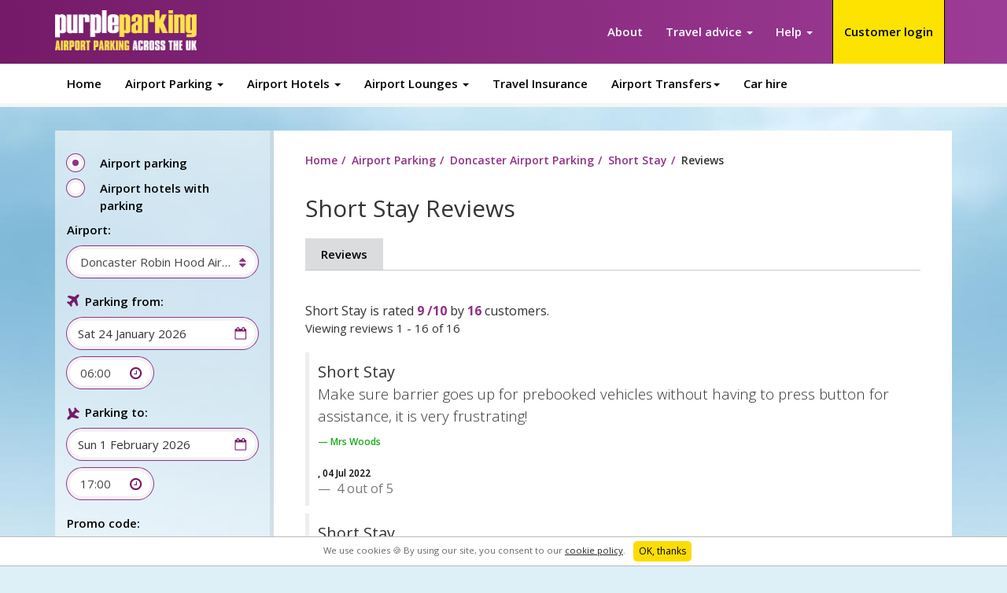

--- FILE ---
content_type: text/html; charset=utf-8
request_url: https://www.purpleparking.com/airport-parking/doncaster/short-stay/reviews
body_size: 19207
content:








  
<!DOCTYPE html>
<!--[if lt IE 7]>  <html class="ie ie6 lte9 lte8 lte7" xmlns="http://www.w3.org/1999/xhtml" lang="en" xml:lang="en"> <![endif]-->
<!--[if IE 7]>     <html class="ie ie7 lte9 lte8 lte7"xmlns="http://www.w3.org/1999/xhtml" lang="en" xml:lang="en"> <![endif]-->
<!--[if IE 8]>     <html class="ie ie8 lte9 lte8" xmlns="http://www.w3.org/1999/xhtml" lang="en" xml:lang="en"> <![endif]-->
<!--[if IE 9]>     <html class="ie ie9 lte9" lang="en" xml:lang="en"> <![endif]-->
<!--[if gt IE 9]>  <html lang="en" xml:lang="en"> <![endif]-->
<!--[if !IE]><!-->
<html dir="ltr" lang="en" version="XHTML+RDFa 1.0">
<!--<![endif]-->
<head>
  <meta content="text/html; charset=utf-8" http-equiv="Content-Type">
  <meta content="IE=edge" http-equiv="X-UA-Compatible">
  <meta content="width=device-width, initial-scale=1.0, maximum-scale=1" name="viewport">
  <meta name="google-site-verification" content="gO3TiTogfyo2AR3b8KCZ_GS1o0VNNSWb6ZhRepQ4l3o" />
  
  <link rel="shortcut icon" type="image/jpg" href="https://dmy0b9oeprz0f.cloudfront.net/purple-parking.com/favicon/favicon.ico"/>
  <link rel="apple-touch-icon" sizes="96x96" href="https://dmy0b9oeprz0f.cloudfront.net/purple-parking.com/favicon/96/recent.jpg">
  <link rel="apple-touch-icon" sizes="152x152" href="https://dmy0b9oeprz0f.cloudfront.net/purple-parking.com/favicon/152/recent.jpg">
  <link rel="apple-touch-icon" sizes="180x180" href="https://dmy0b9oeprz0f.cloudfront.net/purple-parking.com/favicon/180/recent.jpg">
  <link rel="icon" type="image/png" href="https://dmy0b9oeprz0f.cloudfront.net/purple-parking.com/favicon/196/recent.jpg" sizes="196x196">
  <link rel="icon" type="image/png" href="https://dmy0b9oeprz0f.cloudfront.net/purple-parking.com/favicon/96/recent.jpg" sizes="96x96">
  <meta name="msapplication-TileImage" content="https://dmy0b9oeprz0f.cloudfront.net/purple-parking.com/favicon/144/recent.jpg">

  <!--[if lt IE 9]><script src="//cdnjs.cloudflare.com/ajax/libs/html5shiv/3.7.2/html5shiv-printshiv.js"></script><![endif]-->
    <meta content="Have a look at what Purple Parking customers have to say about the Short Stay car park at Doncaster Airport before you book." name="description">
    <link href="https://www.purpleparking.com/airport-parking/doncaster/short-stay/reviews" rel="canonical">
  <link href="airport-parking/doncaster/short-stay/reviews" rel="shortlink">
      




  

  
    


        <meta content="Purple Parking" property="og:site_name">
  <meta content="website" property="og:type">
  <meta content="https://www.purpleparking.com/" property="og:url">
  <meta content="Short Stay at Doncaster Airport Reviews " property="og:title">
  <meta content="/images/caesar/sites/default/files/styles/large/public/number-1.jpg" property="og:image">
  <meta content="summary" name="twitter:card">
  <meta content="https://www.purpleparking.com/" name="twitter:url">
  <meta content="Purple Parking" name="twitter:title">
  <meta content="yes" name="apple-mobile-web-app-capabale">
  <meta content="black" name="apple-mobile-web-app-status-bar-style">
    
  <style media="all" type="text/css">
    @import url("/caesar/modules/modules.css");
  </style>
  <style media="screen" type="text/css">
    @import url("/caesar/sites/all/themes/site_theme/css/theme.css");
  </style>
  <!--[if lt IE 9]>
    <style type="text/css" media="all">
    @import url("/caesar/sites/all/themes/site_theme/css/msie-stripmq-split.css?ouh2gv");
    </style>
  <![endif]-->
  <style media="print" type="text/css">
    @import url("/caesar/sites/all/themes/site_theme/css/print.min.css");
  </style>

  
  <script>
    (function(w,d,s,l,i){w[l]=w[l]||[];w[l].push({'gtm.start':
    new Date().getTime(),event:'gtm.js'});var f=d.getElementsByTagName(s)[0],
    j=d.createElement(s),dl=l!='dataLayer'?'&l='+l:'';j.async=true;j.src=
    'https://www.googletagmanager.com/gtm.js?id='+i+dl;f.parentNode.insertBefore(j,f);
    })(window,document,'script','dataLayer','GTM-NS3JKZ3');
  </script>
  <script type="text/javascript">
    Drupal = {
      CTools: {
        Modal: { }
      },
      behaviors: { },
      ajax: {
        prototype: { }
      },
      theme: {
        prototype: { }
      }
    }
  </script>
  
  <script src="/caesar/profiles/mosaic_drupal_distribution/modules/contrib/jquery_update/jquery_update.js" type="text/javascript">
  </script>
    <script src="/caesar/sites/all/themes/site_theme/javascript/all.js" type="text/javascript">
  </script>
    <script src="https://d3macwxrvlvlf8.cloudfront.net/cookie-service/www.purpleparking.com.js" crossorigin="anonymous" async="" type="text/javascript"></script>
  <script src="/javascript/email-cookie.js" type="text/javascript"></script>
  <title>Short Stay at Doncaster Airport Reviews </title>
</head>
<body class="html front not-logged-in two-sidebars page-quickquote">
        <script defer type="text/javascript" src="https://dbq5t2jl0vcpj.cloudfront.net/hx-tracker/tracker-v5-latest.min.js"></script><script type="text/javascript">(function(){var r="production";var n="seo";var e=0;var a=function(){window.tracker.initialise({env:r,service:n, organisation: "Holiday Extras Limited",lb:false});tracker.page("landing",{page_type:"landing"});tracker.inline( "auto_capture", { name: "tech_platform", value: "hxml" });var parseURLInfo = function( name ) {return decodeURIComponent((new RegExp('[?|&]' + name + '=' + '([^&;]+?)(&|#|;|$)').exec(location.search)||[,""])[1].replace(/\+/g, '%20'))||null};var authError = parseURLInfo( "err" );if ( !authError ) return;var options = {0: "successful login",1: "hash not equal",2: "timestamp has expired",3: "authenticated but user wasnt found",4: "params are missing"};if ( !options[authError] ) return;tracker.inline( "auto_capture", { name: "authentication_status", value: options[authError] });};var i=setInterval(function(){if(++e>=500)return clearInterval(i);if(!window.tracker)return;clearInterval(i);a()},10)})();</script>
    <div class="site">
    <div class="site-outer">
              <nav class="mp-menu mp-cover mp-overlap" id="mp-menu">
  <div class="mp-level">
    <ul>
      <li><a class="mp-back" href="javascript:;" title="CLOSE">CLOSE</a></li>
      <li><a href="/">Home</a></li>
      <li class="meganav mp-has-submenu">
        <a aria-expanded="false" class="meganav dropdown-toggle" data-toggle="dropdown" href="javascript:;" role="button" title="Airport Parking">Airport Parking</a>
        <div class="mp-level">
          <a class="mp-back" href="javascript:;">BACK</a> <strong>Airport Parking</strong>
          <ul class="sub-menu third-level">
            <li class="meganav-menu-title dropdown mp-has-submenu">
              <a aria-expanded="false" class="meganav-menu-title dropdown-toggle" data-toggle="dropdown" href="javascript:;" role="button" title="Airport Parking">Airport Parking</a>
              <div class="mp-level">
                <a class="mp-back" href="javascript:;">BACK</a> <strong>Airport Parking</strong>
                <ul class="sub-menu third-level">
                  <li><a href="/gatwick-airport-parking" title="Gatwick Airport Parking">Gatwick Airport Parking</a></li>
                  <li><a href="/airport-parking/london-heathrow" title="Heathrow Airport Parking">Heathrow Airport Parking</a></li>
                  <li><a href="/manchester-airport-parking" title="Manchester Airport Parking">Manchester Airport Parking</a></li>
                  <li><a href="/airport-parking/birmingham" title="Birmingham Airport Parking">Birmingham Airport Parking</a></li>
                  <li><a href="/airport-parking/london-stansted" title="Stansted Airport Parking">Stansted Airport Parking</a></li>
                  <li><a href="/airport-parking/aberdeen" title="Aberdeen Airport Parking">Aberdeen Airport Parking</a></li>
                  <li><a href="/airport-parking/belfast-international" title="Belfast Airport Parking">Belfast Airport Parking</a></li>
                  <li><a href="/airport-parking/bristol-international" title="Bristol Airport Parking">Bristol Airport Parking</a></li>
                  <li><a href="/airport-parking/cardiff" title="Cardiff Airport Parking">Cardiff Airport Parking</a></li>
                  <li><a href="/airport-parking/doncaster-robin-hood" title="Doncaster Airport Parking">Doncaster Airport Parking</a></li>
                  <li><a href="/airport-parking/dover-port" title="Dover Port Parking">Dover Port Parking</a></li>
                  <li><a href="/airport-parking/dublin" title="Dublin Airport Parking">Dublin Airport Parking</a></li>
                  <li><a href="/airport-parking/east-midlands" title="East Midlands Airport Parking">East Midlands Airport Parking</a></li>
                  <li><a href="/airport-parking/edinburgh" title="Edinburgh Airport Parking">Edinburgh Airport Parking</a></li>
                  <li><a href="/airport-parking/exeter" title="Exeter Airport Parking">Exeter Airport Parking</a></li>
                  <li><a href="/airport-parking/glasgow" title="Glasgow Airport Parking">Glasgow Airport Parking</a></li>
                  <li><a href="/airport-parking/humberside-international" title="Humberside Airport Parking">Humberside Airport Parking</a></li>
                  <li><a href="/airport-parking/leeds-bradford" title="Leeds Bradford Airport Parking">Leeds Bradford Airport Parking</a></li>
                  <li><a href="/airport-parking/liverpool-international" title="Liverpool Airport Parking">Liverpool Airport Parking</a></li>
                  <li><a href="/airport-parking/london-city" title="London City Airport Parking">London City Airport Parking</a></li>
                  <li><a href="/airport-parking/luton" title="Luton Airport Parking">Luton Airport Parking</a></li>
                  <li><a href="/airport-parking/newcastle-international" title="Newcastle Airport Parking">Newcastle Airport Parking</a></li>
                  <li><a href="/airport-parking/norwich" title="Norwich Airport Parking">Norwich Airport Parking</a></li>
                  <li><a href="/airport-parking/prestwick" title="Prestwick Airport Parking">Prestwick Airport Parking</a></li>
                  <li><a href="/airport-parking/southampton-international" title="Southampton Airport Parking">Southampton Airport Parking</a></li>
                  <li><a href="/airport-parking/southampton-port" title="Southampton Port Parking">Southampton Port Parking</a></li>
                  <li><a href="/airport-parking/southend" title="Southend Airport Parking">Southend Airport Parking</a></li>
                  <li><a href="/airport-parking/teesside-international" title="Durham Tees Valley Airport Parking">Tees Valley Airport Parking</a></li>
                </ul>
              </div>
            </li>
            <li class="meganav-menu-title column-one dropdown mp-has-submenu">
              <a aria-expanded="false" class="meganav-menu-title column-one dropdown-toggle" data-toggle="dropdown" href="javascript:;" role="button" title="All Parking Services">All Parking Services</a>
              <div class="mp-level">
                <a class="mp-back" href="javascript:;">BACK</a> <strong>All Parking Services</strong>
                <ul class="sub-menu third-level">
                  <li><a href="/all-parking-services/meet-and-greet-parking" title="Meet and Greet Parking">Meet and Greet Parking</a></li>
                  <li><a href="/all-parking-services/park-and-ride-parking" title="Park and Ride Parking">Park and Ride Parking</a></li>
                  <li><a href="/all-parking-services/park-and-ride-premium-parking" title="Park and Ride Premium">Park and Ride Premium</a></li>
                  <li><a href="/all-parking-services/q-park-city-centre-parking" title="Q-Park City Centre Parking">Q-Park City Centre Parking</a></li>
                  <li><a href="/all-parking-services/business-parking-services" title="Business parking services">Business parking services</a></li>
                </ul>
              </div>
            </li>
          </ul>
        </div>
      </li>
            <li class="meganav mp-has-submenu">
        <a aria-expanded="false" class="meganav dropdown-toggle" data-toggle="dropdown" href="javascript:;" role="button" title="Airport Hotels">Airport Hotels</a>
        <div class="mp-level">
          <a class="mp-back" href="javascript:;">BACK</a> <strong>Airport Hotels</strong>
          <ul class="sub-menu third-level">
              <li><a href="/airport-hotels/gatwick-hotels" title="Gatwick Airport Hotels">Gatwick Airport Hotels</a></li>
              <li><a href="/airport-hotels/heathrow-hotels" title="Heathrow Airport Hotels">Heathrow Airport Hotels</a></li>
              <li><a href="/airport-hotels/stansted-hotels" title="Stansted Airport Hotels">Stansted Airport Hotels</a></li>
              <li><a href="/airport-hotels/manchester-airport-hotels" title="Manchester Airport Hotels">Manchester Airport Hotels</a></li>
              <li><a href="/airport-hotels/birmingham-airport-hotels" title="Birmingham Airport Hotels">Birmingham Airport Hotels</a></li>
              <li><a href="/airport-hotels/aberdeen-airport-hotels" title="Aberdeen Airport Hotels">Aberdeen Airport Hotels</a></li>
              <li><a href="/airport-hotels/belfast-airport-hotels" title="Belfast Airport Hotels">Belfast Airport Hotels</a></li>
              <li><a href="/airport-hotels/bournemouth-airport-hotels" title="Bournemouth Airport Hotels">Bournemouth Airport Hotels</a></li>
              <li><a href="/airport-hotels/bristol-airport-hotels" title="Bristol Airport Hotels">Bristol Airport Hotels</a></li>
              <li><a href="/airport-hotels/cardiff-airport-hotels" title="Cardiff Airport Hotels">Cardiff Airport Hotels</a></li>
              <li><a href="/airport-hotels/doncaster-sheffield-airport-hotels" title="Doncaster Sheffield Airport Hotels">Doncaster Airport Hotels</a></li>
              <li><a href="/airport-hotels/dover-port-hotels" title="Dover Port Hotels">Dover Port Hotels</a></li>
              <li><a href="/airport-hotels/dublin-airport-hotels" title="Dublin Airport Hotels">Dublin Airport Hotels</a></li>
              <li><a href="/airport-hotels/east-midlands-airport-hotels" title="East Midlands hotels">East Midlands Airport Hotels</a></li>
              <li><a href="/airport-hotels/edinburgh-airport-hotels" title="Edinburgh Airport Hotels">Edinburgh Airport Hotels</a></li>
              <li><a href="/airport-hotels/exeter-airport-hotels" title="Exeter Airport Hotels">Exeter Airport Hotels</a></li>
              <li><a href="/airport-hotels/glasgow-airport-hotels" title="Glasgow Airport Hotels">Glasgow Airport Hotels</a></li>
              <li><a href="/airport-hotels/glasgow-prestwick-airport-hotels" title="Glasgow Prestwick Airport Hotels">Glasgow Prestwick Airport Hotels</a></li>
              <li><a href="/airport-hotels/humberside-airport-hotels" title="Humberside Airport Hotels">Humberside Airport Hotels</a></li>
              <li><a href="/airport-hotels/leeds-bradford-airport-hotels" title="Leeds Bradford Airport Hotels">Leeds Bradford Airport Hotels</a></li>
              <li><a href="/airport-hotels/liverpool-airport-hotels" title="Liverpool Airport Hotels">Liverpool Airport Hotels</a></li>
              <li><a href="/airport-hotels/london-city-airport-hotels.html" title="London City Airport Hotels">London City Airport Hotels</a></li>
              <li><a href="/airport-hotels/luton-airport-hotels" title="Luton hotels">Luton Airport Hotels</a></li>
              <li><a href="/airport-hotels/newcastle-airport-hotels" title="Newcastle Airport Hotels">Newcastle Airport Hotels</a></li>
              <li><a href="/airport-hotels/norwich-airport-hotels" title="Norwich Airport Hotels">Norwich Airport Hotels</a></li>
              <li><a href="/airport-hotels/southampton-airport-hotels" title="Southampton Airport Hotels">Southampton Airport Hotels</a></li>
              <li><a href="/airport-hotels/southampton-port-hotels" title="Southampton Port Hotels">Southampton Port Hotels</a></li>
              <li><a href="/airport-hotels/southend-airport-hotels" title="Southend Airport Hotels">Southend Airport Hotels</a></li>
              <li><a href="/airport-hotels/teesside-airport-hotels" title="Teesside Airport Hotels">Teesside Airport Hotels</a></li>
          </ul>
        </div>
      </li>
                  <li class="meganav mp-has-submenu">
        <a aria-expanded="false" class="meganav dropdown-toggle" data-toggle="dropdown" href="javascript:;" role="button" title="Airport Lounges">Airport Lounges</a>
        <div class="mp-level">
          <a class="mp-back" href="javascript:;">BACK</a> <strong>Airport Lounges</strong>
          <ul class="sub-menu third-level">
            <li><a href="/gatwick-airport-lounges" title="Gatwick Airport Lounges">Gatwick Airport Lounges</a></li>
            <li><a href="/heathrow-airport-lounges" title="heathrow Airport Lounges">Heathrow Airport Lounges</a></li>
            <li><a href="/stansted-airport-lounges" title="Stansted Airport Lounges">Stansted Airport Lounges</a></li>
            <li><a href="/manchester-airport-lounges" title="Manchester Airport Lounges">Manchester Airport Lounges</a></li>
            <li><a href="/luton-airport-lounges" title="Luton Airport Lounges">Luton Airport Lounges</a></li>
            <li><a href="/birmingham-airport-lounges" title="Birmingham Airport Lounges">Birmingham Airport Lounges</a></li>
            <li><a href="/edinburgh-airport-lounges" title="Edinburgh Airport Lounges">Edinburgh Airport Lounges</a></li>
            <li><a href="/glasgow-airport-lounges" title="Glasgow Airport Lounges">Glasgow Airport Lounges</a></li>
            <li><a href="/east-midlands-airport-lounges" title="East Midlands Airport Lounges">East Midlands Airport Lounges</a></li>
            <li><a href="/liverpool-airport-lounges" title="Liverpool Airport Lounges">Liverpool Airport Lounges</a></li>
          </ul>
        </div>
      </li>
            <li class="link-show-lg">
        <a href="https://www.holidayextras.com/travel-insurance/purple-parking.html?agent=BH669" target="_blank" title="Travel Insurance">Travel Insurance</a>
      </li>              <li class="meganav mp-has-submenu">
          <a aria-expanded="false" class="meganav dropdown-toggle" data-toggle="dropdown" href="javascript:;" role="button" title="Airport transfers">Airport Transfers</a>
          <div class="mp-level">
            <a class="mp-back" href="javascript:;">BACK</a> <strong>Airport transfers</strong>
            <ul class="sub-menu third-level">
              <li class="meganav-menu-title dropdown mp-has-submenu">
                <a aria-expanded="false" class="meganav-menu-title dropdown-toggle" data-toggle="dropdown" href="javascript:;" role="button" title="Greece Airport Transfers">Greece Airport Transfers</a>
                <div class="mp-level">
                  <a class="mp-back" href="javascript:;">BACK</a> <strong>Greece Airport Transfers</strong>
                  <ul class="sub-menu third-level">
                    <li><a href="/airport-transfers/greece-airport" title="Greece Airport Transfers">Greece Airport Transfers</a></li>
                    <li><a href="/airport-transfers/corfu-airport" title="Corfu Airport Transfers">Corfu Airport Transfers</a></li>
                    <li><a href="/airport-transfers/kefalonia-airport" title="Kefalonia Airport Transfers">Kefalonia Airport Transfers</a></li>
                    <li><a href="/airport-transfers/thessaloniki-airport" title="Thessaloniki Airport Transfers">Thessaloniki Airport Transfers</a></li>
                    <li><a href="/airport-transfers/chania-airport" title="Chania Airport Transfers">Chania Airport Transfers</a></li>
                    <li><a href="/airport-transfers/rhodes-airport" title="Rhodes Airport Transfers">Rhodes Airport Transfers</a></li>
                  </ul>
                </div>
              </li>
              <li class="meganav-menu-title column-one dropdown mp-has-submenu">
                <a aria-expanded="false" class="meganav-menu-title column-one dropdown-toggle" data-toggle="dropdown" href="javascript:;" role="button" title="Spain Airport Transfers">Spain Airport Transfers</a>
                <div class="mp-level">
                  <a class="mp-back" href="javascript:;">BACK</a> <strong>Spain Airport Transfers</strong>
                  <ul class="sub-menu third-level">
                    <li><a href="/airport-transfers/spain-airport" title="Spain Airport Transfers">Spain Airport Transfers</a></li>
                    <li><a href="/airport-transfers/ibiza-airport" title="Ibiza Airport Transfers">Ibiza Airport Transfers</a></li>
                    <li><a href="/airport-transfers/palma-de-mallorca-airport" title="Palma de Mallorca Airport Transfers">Palma de Mallorca Airport Transfers</a></li>
                    <li><a href="/airport-transfers/menorca-airport" title="Menorca Airport Transfers">Menorca Airport Transfers</a></li>
                    <li><a href="/airport-transfers/benidorm-airport" title="Benidorm Airport Transfers">Benidorm Airport Transfers</a></li>
                    <li><a href="/airport-transfers/alicante-airport" title="Alicante Airport Transfers">Alicante Airport Transfers</a></li>
                    <li><a href="/airport-transfers/fuerteventura-airport" title="Fuerteventura Airport Transfers">Fuerteventura Airport Transfers</a></li>
                    <li><a href="/airport-transfers/lanzarote-airport" title="Lanzarote Airport Transfers">Lanzarote Airport Transfers</a></li>
                    <li><a href="/airport-transfers/malaga-airport" title="Malaga Airport Transfers">Malaga Airport Transfers</a></li>
                    <li><a href="/airport-transfers/reus-airport" title="Reus Airport Transfers">Reus Airport Transfers</a></li>
                    <li><a href="/airport-transfers/mahon-airport" title="Mahon Airport Transfers">Mahon Airport Transfers</a></li>
                    <li><a href="/airport-transfers/tenerife-airport" title="Tenerife Airport Transfers">Tenerife Airport Transfers</a></li>
                  </ul>
                </div>
              </li>
              <li class="meganav-menu-title column-one dropdown mp-has-submenu">
                <a aria-expanded="false" class="meganav-menu-title column-one dropdown-toggle" data-toggle="dropdown" href="javascript:;" role="button" title="Portugal Airport Transfers">Portugal Airport Transfers</a>
                <div class="mp-level">
                  <a class="mp-back" href="javascript:;">BACK</a> <strong>Portugal Airport Transfers</strong>
                  <ul class="sub-menu third-level">
                    <li><a href="/airport-transfers/portugal-airport" title="Portugal Airport Transfers">Portugal Airport Transfers</a></li>
                    <li><a href="/airport-transfers/faro-airport" title="Faro Airport Transfers">Faro Airport Transfers</a></li>
                    <li><a href="/airport-transfers/albufeira-airport" title="Albufeira Airport Transfers">Albufeira Airport Transfers</a></li>
                  </ul>
                </div>
              </li>
              <li class="meganav-menu-title column-one dropdown mp-has-submenu">
                <a aria-expanded="false" class="meganav-menu-title column-one dropdown-toggle" data-toggle="dropdown" href="javascript:;" role="button" title="Italy Airport Transfers">Italy Airport Transfers</a>
                <div class="mp-level">
                  <a class="mp-back" href="javascript:;">BACK</a> <strong>Italy Airport Transfers</strong>
                  <ul class="sub-menu third-level">
                    <li><a href="/airport-transfers/italy-airport" title="Italy Airport Transfer">Italy Airport Transfers</a></li>
                    <li><a href="/airport-transfers/ciampino-airport" title="Ciampiano Airport Transfers">Ciampiano Airport Transfers</a></li>
                    <li><a href="/airport-transfers/palermo-airport" title="Palermo Airport Transfers">Palermo Airport Transfers</a></li>
                    <li><a href="/airport-transfers/verona-airport" title="Verona Airport Transfers">Verona Airport Transfers</a></li>
                  </ul>
                </div>
              </li>
              <li class="meganav-menu-title column-one dropdown mp-has-submenu">
                <a aria-expanded="false" class="meganav-menu-title column-one dropdown-toggle" data-toggle="dropdown" href="javascript:;" role="button" title="Turkey Airport Transfers">Turkey Airport Transfers</a>
                <div class="mp-level">
                  <a class="mp-back" href="javascript:;">BACK</a> <strong>Turkey Airport Transfers</strong>
                  <ul class="sub-menu third-level">
                    <li><a href="/airport-transfers/turkey-airport" title="Turkey Airport Transfers">Turkey Airport Transfers</a></li>
                    <li><a href="/airport-transfers/bodrum-airport" title="Bodrum Airport Transfers">Bodrum Airport Transfers</a></li>
                  </ul>
                </div>
              </li>
              <li class="meganav-menu-title column-one dropdown mp-has-submenu">
                <a aria-expanded="false" class="meganav-menu-title column-one dropdown-toggle" data-toggle="dropdown" href="javascript:;" role="button" title="Croatia Airport Transfers">Croatia Airport Transfers</a>
                <div class="mp-level">
                  <a class="mp-back" href="javascript:;">BACK</a> <strong>Croatia Airport Transfers</strong>
                  <ul class="sub-menu third-level">
                    <li><a href="/airport-transfers/croatia-airport" title="Croatia Airport Transfers">Croatia Airport Transfers</a></li>
                  </ul>
                </div>
              </li>
              <li class="meganav-menu-title column-one dropdown mp-has-submenu">
                <a aria-expanded="false" class="meganav-menu-title column-one dropdown-toggle" data-toggle="dropdown" href="javascript:;" role="button" title="Morocco Airport Transfers">Morocco Airport Transfers</a>
                <div class="mp-level">
                  <a class="mp-back" href="javascript:;">BACK</a> <strong>Morocco Airport Transfers</strong>
                  <ul class="sub-menu third-level">
                    <li><a href="/airport-transfers/agadir-airport" title="Agadir Airport Transfers">Agadir Airport Transfers</a></li>
                    <li><a href="/airport-transfers/marrakech-airport" title="Marrakech Airport Transfers">Marrakech Airport Transfers</a></li>
                  </ul>
                </div>
              </li>
              <li class="meganav-menu-title column-one dropdown mp-has-submenu">
                <a aria-expanded="false" class="meganav-menu-title column-one dropdown-toggle" data-toggle="dropdown" href="javascript:;" role="button" title="USA Airport Transfers">USA Airport Transfers</a>
                <div class="mp-level">
                  <a class="mp-back" href="javascript:;">BACK</a> <strong>USA Airport Transfers</strong>
                  <ul class="sub-menu third-level">
                    <li><a href="/airport-transfers/jfk-airport" title="JFK Airport Transfers">JFK Airport Transfers</a></li>
                    <li><a href="/airport-transfers/orlando-airport" title="Orlando Airport Transfers">Orlando Airport Transfers</a></li>
                    <li><a href="/airport-transfers/las-vegas-airport" title="Las Vegas Airport Transfers">Las Vegas Airport Transfers</a></li>
                    <li><a href="/airport-transfers/san-francisco-airport" title="San Francisco Airport Transfers">San Francisco Airport Transfers</a></li>
                  </ul>
                </div>
              </li>
              <li class="meganav-menu-title column-one dropdown mp-has-submenu">
                <a aria-expanded="false" class="meganav-menu-title column-one dropdown-toggle" data-toggle="dropdown" href="javascript:;" role="button" title="Barbados Airport Transfers">Barbados Airport Transfers</a>
                <div class="mp-level">
                  <a class="mp-back" href="javascript:;">BACK</a> <strong>Barbados Airport Transfers</strong>
                  <ul class="sub-menu third-level">
                    <li><a href="/airport-transfers/barbados-airport" title="Barbados Airport Transfers">Barbados Airport Transfers</a></li>
                  </ul>
                </div>
              </li>
              <li class="meganav-menu-title column-one dropdown mp-has-submenu">
                <a aria-expanded="false" class="meganav-menu-title column-one dropdown-toggle" data-toggle="dropdown" href="javascript:;" role="button" title="Mauritius Airport Transfers">Mauritius Airport Transfers</a>
                <div class="mp-level">
                  <a class="mp-back" href="javascript:;">BACK</a> <strong>Mauritius Airport Transfers</strong>
                  <ul class="sub-menu third-level">
                    <li><a href="/airport-transfers/mauritius-airport" title="Mauritius Airport Transfers">Mauritius Airport Transfers</a></li>
                  </ul>
                </div>
              </li>
            </ul>
          </div>
        </li>
            <li class="link-show-lg">
        <a href="http://www.holidayextras.co.uk/car-hire.html?agent=aw892" target="_blank" title="Car hire">Car Hire</a>
      </li>
      <li><a href="/about" title="About">About</a></li>
      <li class="dropdown mp-has-submenu">
        <a aria-expanded="false" class="dropdown-toggle" data-toggle="dropdown" href="javascript:;" role="button" title="Travel advice">Travel Advice</a>
        <div class="mp-level">
          <a class="mp-back" href="javascript:;">BACK</a> <strong>Travel advice</strong>
          <ul class="sub-menu third-level">
            <li><a href="/travel-advice-and-information" title="Travel advice overview">Travel advice overview</a></li>
            <li><a href="/travel-advice/preparing-for-your-trip" title="Preparing for your trip">Preparing for your trip</a></li>
            <li><a href="/travel-advice/packing-and-baggage" title="Packing and baggage">Packing and baggage</a></li>
            <li><a href="/travel-advice/at-the-airport" title="At the airport">At the airport</a></li>
            <li><a href="/travel-advice/your-holiday"  title="Your holiday">Your holiday</a></li>
            <li><a href="/travel-advice/destination-guides" title="Destination guides">Destination guides</a></li>
            <li><a href="/travel-advice/driving" title="Driving">Driving</a></li>
            <li><a href="/travel-advice/other" title="Other">Other</a></li>
          </ul>
        </div>
      </li>
      <li class="dropdown mp-has-submenu">
        <a aria-expanded="false" class="dropdown-toggle" data-toggle="dropdown" href="javascript:;" role="button" title="Help">Help</a>
        <div class="mp-level">
          <a class="mp-back" href="javascript:;">BACK</a> <strong>Help</strong>
          <ul class="sub-menu third-level">
            <li class="meganav-menu-title"><a href="/help" title="Help overview">Help overview</a></li>
            <li><a href="/contact-us" title="Contact us">Contact us</a></li>
            <li><a href="/faqs" title="FAQs">FAQs</a></li>
            <li><a href="/find-airport-parking-car-parks" title="Find a car park">Find a car park</a></li>
          </ul>
        </div>
      </li>
    </ul>
  </div>
</nav>            <div class="site-wrapper">
        <div class="site-container">
          <div id="skip-link">
  <a class="element-invisible element-focusable" href="#main-content">Skip to main content</a>
</div>


<script src="/caesar/user.js"></script>

<div class="site-header-container js-site-header-container clearfix">
  <header class="site-header clearfix js-site-header" role="banner">
    <div class="container">
      <div class="row">
        <div class="col-sm-3"><a class="site-logo-link" href="/" title="Purple Parking"><img alt="Purple Parking" class="site-logo-image hidden-xs" src="/images/caesar/sites/all/themes/site_theme/images/logo2x.png"><img alt="Purple Parking" class="site-logo-image visible-xs-block" style="height: 29px;" src="/images/caesar/sites/all/themes/site_theme/images/logo-mobile2x.png"></a> <img class="print-logo" src="/images/caesar/sites/all/themes/site_theme/images/logo-print.png" style="display: none;"></div>
                <div class="col-sm-9">
          <nav class="navbar navbar-default navbar-secondary customer-login-nav">
            <div>
              <ul class="nav navbar-nav">
                <li class="meganav js-meganav-li" id="userLogin">
                  <a style="color:#000" aria-expanded="false" class="meganav-toggle js-meganav-toggle btn-secondary" data-toggle="meganav" href="https://v2.purpleparking.com/static/?#/users/new_sign_in?referrer=https%3A%2F%2Fwww.purpleparking.com" role="button">Customer login</a>
                </li>
                <li class="meganav js-meganav-li hidden" id="user-loggedin">
                  <a aria-expanded="false" class="meganav-toggle js-meganav-toggle" data-toggle="meganav" href="javascript:;" role="button"><span class='hello'>Hello </span><span class='user-name'></span><span class="hidden-xs">, </span>Your Account <span class="caret"></span></a>
                  <div class="meganav-wrapper js-meganav is-closed" style="left: auto; right: -0.0666666667em; width: 20em;">
                    <div class="meganav-wrapper-inner">
                      <a class="meganav-close js-meganav-close" href="javascript:;" title="Close"></a>
                      <ul class="meganav-menu" role="menu">
                        <li style="list-style: none; display: inline">
                          <a class="meganav-close js-meganav-close" href="javascript:;" title="Close"></a>
                        </li>
                        <li class="meganav-menu-title">
                          <a href="#">
                            <small class='user-name'></small> <small class='user-lastname'></small><br />
                            <small class='user-email'></small>
                          </a>
                        </li>
                        <li>
                          <hr />
                        </li>
                        <li>
                          <a href="https://v2.purpleparking.com/static/?#/mytrips">My Trips & Bookings</a>
                        </li>
                        <li>
                          <a href="https://v2.purpleparking.com/static/?#/users/edit">Personal information</a>
                        </li>
                        <li>
                          <a href="https://v2.purpleparking.com/static/?#/vouchers">Your Vouchers</a>
                        </li>
                        <li>
                          <a id="user-logout" href="https://v2.purpleparking.com/users/sign_out.json?_method=delete">Logout</a>
                        </li>
                      </ul>
                    </div>
                  </div>
                </li>
              </ul>
            </div>
          </nav>
          <nav class="navbar navbar-default navbar-secondary hidden-xs">
            <div class="collapse navbar-collapse" id="bs-example-navbar-collapse-1">
              <ul class="nav navbar-nav">
                <li><a href="/about" title="About">About</a></li>
                <li class="meganav js-meganav-li">
                  <a aria-expanded="false" class="meganav-toggle js-meganav-toggle" data-toggle="meganav" href="javascript:;" role="button">Travel advice <span class="caret"></span></a>
                  <div class="meganav-wrapper js-meganav is-closed">
                    <div class="meganav-wrapper-inner">
                      <a class="meganav-close js-meganav-close" href="javascript:;" title="Close"></a>
                      <ul class="meganav-menu" role="menu">
                        <li style="list-style: none; display: inline">
                          <a class="meganav-close js-meganav-close" href="javascript:;" title="Close"></a>
                        </li>
                        <li class="meganav-menu-title">
                          <a href="/travel-advice-and-information" title="Travel advice overview">Travel advice overview</a>
                        </li>
                        <li class="dropdown">
                          <a aria-expanded="false" class="dropdown-toggle" data-toggle="dropdown" href="/travel-advice/preparing-for-your-trip" role="button" title="Preparing for your trip">Preparing for your trip</a>
                        </li>
                        <li class="dropdown">
                          <a aria-expanded="false" class="dropdown-toggle" data-toggle="dropdown" href="/travel-advice/packing-and-baggage" role="button" title="Packing and baggage">Packing and baggage</a>
                        </li>
                        <li class="dropdown">
                          <a aria-expanded="false" class="dropdown-toggle" data-toggle="dropdown" href="/travel-advice/at-the-airport" role="button" title="At the airport">At the airport</a>
                        </li>
                        <li class="dropdown">
                          <a aria-expanded="false" class="dropdown-toggle" data-toggle="dropdown" href="/travel-advice/your-holiday" role="button" title="Your holiday">Your holiday</a>
                        </li>
                        <li class="dropdown">
                          <a aria-expanded="false" class="dropdown-toggle" data-toggle="dropdown" href="/travel-advice/destination-guides" role="button" title="Destination guides">Destination guides</a>
                        </li>
                        <li class="dropdown">
                          <a aria-expanded="false" class="dropdown-toggle" data-toggle="dropdown" href="/travel-advice/driving" role="button" title="Driving">Driving</a>
                        </li>
                        <li class="dropdown">
                          <a aria-expanded="false" class="dropdown-toggle" data-toggle="dropdown" href="/travel-advice/other" role="button" title="Other">Other</a>
                        </li>
                      </ul>
                    </div>
                  </div>
                </li>
                <li class="meganav js-meganav-li">
                  <a aria-expanded="false" class="meganav-toggle js-meganav-toggle" data-toggle="meganav" href="javascript:;" role="button">Help <span class="caret"></span></a>
                  <div class="meganav-wrapper js-meganav is-closed">
                    <div class="meganav-wrapper-inner">
                      <a class="meganav-close js-meganav-close" href="javascript:;" title="Close"></a>
                      <ul class="meganav-menu" role="menu">
                        <li style="list-style: none; display: inline">
                          <a class="meganav-close js-meganav-close" href="javascript:;" title="Close"></a>
                        </li>
                        <li class="meganav-menu-title">
                          <a href="/help" title="Help overview">Help overview</a>
                        </li>
                        <li>
                          <a href="/contact-us" title="Contact us">Contact us</a>
                        </li>
                        <li>
                          <a href="/faqs" title="FAQs">FAQs</a>
                        </li>
                        <li>
                          <a href="/find-airport-parking-car-parks" title="Find a car park">Find a car park</a>
                        </li>
                      </ul>
                    </div>
                  </div>
                </li>
              </ul>
            </div>
          </nav>
        </div>
              </div>
            <div class="row visible-xs-block">
        <div class="col-xs-12">
          <button class="push-menu-trigger js-push-menu-trigger pull-left" id="trigger">MENU</button>
        </div>
      </div>
          </div>
  </header>

  <div class="page-header js-page-header hidden-xs">
    <nav class="navbar navbar-default">
      <div class="container">
        <div class="collapse navbar-collapse" id="bs-example-navbar-collapse-1">
                  <ul class="nav navbar-nav">
            <li><a href="/">Home</a></li>
            <li class="meganav js-meganav-li">
              <a aria-expanded="false" class="meganav-toggle js-meganav-toggle" data-toggle="meganav" href="javascript:;" role="button">Airport Parking <span class="caret"></span></a>
              <div class="meganav-wrapper js-meganav is-closed">
                <div class="meganav-wrapper-inner">
                  <a class="meganav-close js-meganav-close" href="javascript:;" title="Close"></a>
                  <div class="row">
                    <div class="col-xs-12 col-sm-3">
                      <div class="menu-quote">
                        <p>Book Airport Parking</p><a class="btn btn-secondary" href="/">Get a quote <span class="hide-md">now</span></a>
                      </div>
                      <ul class="meganav-menu" role="menu">
                        <li class="meganav-menu-title column-one dropdown">
                          <a aria-expanded="false" class="meganav-menu-title column-one dropdown-toggle" data-toggle="dropdown" href="/airport-parking" role="button" title="Airport parking">Airport Parking</a>
                        </li>
                        <li>
                          <a href="/gatwick-airport-parking" title="Gatwick Airport">Gatwick Airport Parking</a>
                        </li>
                        <li>
                          <a href="/airport-parking/london-heathrow" title="Heathrow Airport">Heathrow Airport Parking</a>
                        </li>
                        <li>
                          <a href="/manchester-airport-parking" title="Manchester Airport">Manchester Airport Parking</a>
                        </li>
                        <li>
                          <a href="/airport-parking/birmingham" title="Birmingham Airport">Birmingham Airport Parking</a>
                        </li>
                        <li>
                          <a href="/airport-parking/london-stansted" title="Stansted Airport">Stansted Airport Parking</a>
                        </li>
                      </ul>
                    </div>
                    <div class="col-xs-12 col-sm-3">
                      <ul class="meganav-menu" role="menu">
                        <li class="meganav-menu-title">&nbsp;</li>
                        <li>
                          <a href="/airport-parking/aberdeen" title="Aberdeen Airport">Aberdeen Airport Parking</a>
                        </li>
                        <li>
                          <a href="/airport-parking/belfast-international" title="Belfast Airport">Belfast Airport Parking</a>
                        </li>
                        <li>
                          <a href="/airport-parking/bournemouth" title="Bournemouth Airport">Bournemouth Airport Parking</a>
                        </li>
                        <li>
                          <a href="/airport-parking/bristol-international" title="Bristol Airport">Bristol Airport Parking</a>
                        </li>
                        <li>
                          <a href="/airport-parking/cardiff" title="Cardiff Airport">Cardiff Airport Parking</a>
                        </li>
                        <li>
                          <a href="/airport-parking/doncaster-robin-hood" title="Doncaster Airport">Doncaster Airport Parking</a>
                        </li>
                        <li>
                          <a href="/airport-parking/dover-port" title="Dover Port">Dover Port Parking</a>
                        </li>
                        <li>
                          <a href="/airport-parking/dublin" title="Dublin Airport">Dublin Airport Parking</a>
                        </li>
                        <li>
                          <a href="/airport-parking/east-midlands" title="East Midlands Airport">East Midlands Airport Parking</a>
                        </li>
                        <li>
                          <a href="/airport-parking/edinburgh" title="Edinburgh Airport">Edinburgh Airport Parking</a>
                        </li>
                        <li>
                          <a href="/airport-parking/exeter" title="Exeter Airport">Exeter Airport Parking</a>
                        </li>
                        <li>
                          <a href="/airport-parking/glasgow" title="Glasgow Airport">Glasgow Airport Parking</a>
                        </li>
                      </ul>
                    </div>
                    <div class="col-xs-12 col-sm-3">
                      <ul class="meganav-menu" role="menu">
                        <li class="meganav-menu-title">&nbsp;</li>
                        <li>
                          <a href="/airport-parking/humberside-international" title="Humberside International Airport">Humberside Airport Parking</a>
                        </li>
                        <li>
                          <a href="/airport-parking/leeds-bradford" title="Leeds Bradford Airport">Leeds Bradford Airport Parking</a>
                        </li>
                        <li>
                          <a href="/airport-parking/liverpool-international" title="Liverpool John Lennon Airport">Liverpool Airport Parking</a>
                        </li>
                        <li>
                          <a href="/airport-parking/london-city" title="London City Airport">London City Airport Parking</a>
                        </li>
                        <li>
                          <a href="/airport-parking/luton" title="Luton Airport">Luton Airport Parking</a>
                        </li>
                        <li>
                          <a href="/airport-parking/newcastle-international" title="Newcastle Airport">Newcastle Airport Parking</a>
                        </li>
                        <li>
                        <li><a href="/airport-parking/norwich" title="Norwich Airport Parking">Norwich Airport Parking</a></li>
                        </li>
                        <li>
                          <a href="/airport-parking/prestwick" title="Prestwick Airport">Prestwick Airport Parking</a>
                        </li>
                        <li>
                          <a href="/airport-parking/southampton-international" title="Southampton Airport">Southampton Airport Parking</a>
                        </li>
                        <li>
                        <li><a href="/airport-parking/southampton-port" title="Southampton Port Parking">Southampton Port Parking</a></li>
                        </li>
                        <li>
                          <a href="/airport-parking/southend" title="Southend Airport">Southend Airport Parking</a>
                        </li>
                        <li>
                          <a href="/airport-parking/teesside-international" title="Durham Tees Valley Airport">Tees Valley Airport Parking</a>
                        </li>
                      </ul>
                    </div>
                    <div class="col-xs-12 col-sm-3">
                      <ul class="meganav-menu" role="menu">
                        <li class="meganav-menu-title">&nbsp;</li>


                        <li class="meganav-menu-title dropdown">
                          <a aria-expanded="false" class="meganav-menu-title dropdown-toggle" data-toggle="dropdown" href="/all-parking-services" role="button" title="All parking services">All parking services</a>
                        </li>
                        <li>
                          <a href="/all-parking-services/meet-and-greet-parking" title="Meet and Greet Parking">Meet and Greet Parking</a>
                        </li>
                        <li>
                          <a href="/all-parking-services/park-and-ride-parking" title="Park and Ride Parking">Park and Ride Parking</a>
                        </li>
                        <li>
                          <a href="/all-parking-services/park-and-ride-premium-parking" title="Park and Ride Premium">Park and Ride Premium</a>
                        </li>
                        <li>
                          <a href="/all-parking-services/q-park-city-centre-parking" title="Q-Park City Centre Parking">Q-Park City Centre Parking</a>
                        </li>
                        <li>
                          <a href="/all-parking-services/business-parking-services" title="Business parking services">Business parking services</a>
                        </li>
                      </ul>
                    </div>
                  </div>
                </div>
              </div>
            </li>
                        <!--li>
              <a href="/parkinghotels" title="Airport hotels">Airport hotels</a>
            </li-->
            <li class="meganav js-meganav-li">
              <a aria-expanded="false" class="meganav-toggle js-meganav-toggle" data-toggle="meganav" href="javascript:;" role="button">Airport Hotels <span class="caret"></span></a>
              <div class="meganav-wrapper js-meganav is-closed">
                <div class="meganav-wrapper-inner">
                  <a class="meganav-close js-meganav-close" href="javascript:;" title="Close"></a>
                  <div class="row">
                    <div class="col-xs-12 col-sm-3">
                      <div class="menu-quote">
                        <p>Book Airport Hotels</p><a class="btn btn-secondary" href="/parkinghotels">Get a quote <span class="hide-md">now</span></a>
                      </div>
                      <ul class="meganav-menu" role="menu">
                        <li class="meganav-menu-title column-one dropdown">
                          <a aria-expanded="false" class="meganav-menu-title column-one dropdown-toggle" data-toggle="dropdown" href="/parkinghotels" role="button" title="Airport Hotels">Airport Hotels</a>
                        </li>
                        <li>
                          <a href="/airport-hotels/gatwick-hotels" title="Gatwick hotels">Gatwick Airport Hotels</a>
                        </li>
                        <li>
                          <a href="/airport-hotels/heathrow-hotels" title="heathrow hotels">Heathrow Airport Hotels</a>
                        </li>
                        <li>
                          <a href="/airport-hotels/stansted-hotels" title="Stansted hotels">Stansted Airport Hotels</a>
                        </li>
                        <li>
                          <a href="/airport-hotels/manchester-airport-hotels" title="Manchester hotels">Manchester Airport Hotels</a>
                        </li>
                        <li>
                          <a href="/airport-hotels/birmingham-airport-hotels" title="Birmingham hotels">Birmingham Airport Hotels</a>
                        </li>

                      </ul>
                    </div>
                    <div class="col-xs-12 col-sm-3">
                      <ul class="meganav-menu" role="menu">
                        <li class="meganav-menu-title">&nbsp;</li>
                        <li><a href="/airport-hotels/aberdeen-airport-hotels" title="Aberdeen Airport Hotels">Aberdeen Airport Hotels</a></li>
                        <li><a href="/airport-hotels/bournemouth-airport-hotels" title="Bournemouth Airport Hotels">Bournemouth Airport Hotels</a></li>
                        <li><a href="/airport-hotels/belfast-airport-hotels" title="Belfast Airport Hotels">Belfast Airport Hotels</a></li>
                        <li><a href="/airport-hotels/bristol-airport-hotels" title="Bristol Airport Hotels">Bristol Airport Hotels</a></li>
                        <li><a href="/airport-hotels/cardiff-airport-hotels" title="Cardiff Airport Hotels">Cardiff Airport Hotels</a></li>
                        <li><a href="/airport-hotels/doncaster-sheffield-airport-hotels" title="Doncaster Sheffield Airport Hotels">Doncaster Airport Hotels</a></li>
                        <li><a href="/airport-hotels/dover-port-hotels" title="Dover Port Hotels">Dover Port Hotels</a></li>
                        <li><a href="/airport-hotels/dublin-airport-hotels" title="Dublin Airport Hotels">Dublin Airport Hotels</a></li>
                        <li><a href="/airport-hotels/east-midlands-airport-hotels" title="East Midlands hotels">East Midlands Airport Hotels</a></li>
                        <li><a href="/airport-hotels/edinburgh-airport-hotels" title="Edinburgh Airport Hotels">Edinburgh Airport Hotels</a></li>
                        <li><a href="/airport-hotels/exeter-airport-hotels" title="Exeter Airport Hotels">Exeter Airport Hotels</a></li>
                      </ul>
                    </div>
                    <div class="col-xs-12 col-sm-3">
                      <ul class="meganav-menu" role="menu">
                        <li class="meganav-menu-title">&nbsp;</li>
                        <li><a href="/airport-hotels/glasgow-airport-hotels" title="Glasgow hotels">Glasgow Airport Hotels</a></li>
                        <li><a href="/airport-hotels/glasgow-prestwick-airport-hotels" title="Glasgow Prestwick Airport Hotels">Glasgow Prestwick Airport Hotels</a></li>
                        <li><a href="/airport-hotels/humberside-airport-hotels" title="Humberside Airport Hotels">Humberside Airport Hotels</a></li>
                        <li><a href="/airport-hotels/leeds-bradford-airport-hotels" title="Leeds Bradford Airport Hotels">Leeds Bradford Airport Hotels</a></li>
                        <li><a href="/airport-hotels/liverpool-airport-hotels" title="Liverpool Airport Hotels">Liverpool Airport Hotels</a></li>
                        <li><a href="/airport-hotels/london-city-airport-hotels" title="London City Airport Hotels">London City Airport Hotels</a></li>
                        <li><a href="/airport-hotels/luton-airport-hotels" title="Luton hotels">Luton Airport Hotels</a></li>
                        <li><a href="/airport-hotels/newcastle-airport-hotels" title="Newcastle Airport Hotels">Newcastle Airport Hotels</a></li>
                        <li><a href="/airport-hotels/norwich-airport-hotels" title="Norwich Airport Hotels">Norwich Airport Hotels</a></li>
                        <li><a href="/airport-hotels/southampton-airport-hotels" title="Southampton Airport Hotels">Southampton Airport Hotels</a></li>
                        <li><a href="/airport-hotels/southampton-port-hotels" title="Southampton Port Hotels">Southampton Port Hotels</a></li>
                      </ul>
                  </div>
                  <div class="col-xs-12 col-sm-3">
                    <ul class="meganav-menu" role="menu">
                      <li class="meganav-menu-title">&nbsp;</li>
                      <li><a href="/airport-hotels/southend-airport-hotels" title="Southend Airport Hotels">Southend Airport Hotels</a></li>
                      <li><a href="/airport-hotels/teesside-airport-hotels" title="Teesside Airport Hotels">Teesside Airport Hotels</a></li>
                    </ul>
                  </div>
                  </div>
                </div>
              </div>
            </li>

                              
            <li class="meganav js-meganav-li">
    <a aria-expanded="false" class="meganav-toggle js-meganav-toggle" data-toggle="meganav" href="javascript:;" role="button">
  Airport Lounges <span class="caret"></span>
</a>

<div class="meganav-wrapper js-meganav is-closed">
        <div class="meganav-wrapper-inner">
            <a class="meganav-close js-meganav-close" href="javascript:;" title="Close"></a>
            <div class="row">
                <div class="col-xs-12 col-sm-3">
                  <div class="menu-quote">
                    <p>Book Airport Lounges</p><a class="btn btn-secondary" href="/airport-lounges">Get a quote <span class="hide-md">now</span></a>
                  </div>
                  <ul class="meganav-menu" role="menu">
                    <li class="meganav-menu-title column-one dropdown">
                      <a aria-expanded="false" class="meganav-menu-title column-one dropdown-toggle" data-toggle="dropdown" href="/airport-lounges" role="button" title="Airport Lounges">Airport Lounges</a>
                    </li>
                    <li>
                      <a href="/gatwick-airport-lounges" title="Gatwick Airport Lounges">Gatwick Airport Lounges</a>
                    </li>
                    <li>
                      <a href="/heathrow-airport-lounges" title="Heathrow Airport Lounges">Heathrow Airport Lounges</a>
                    </li>
                    <li>
                      <a href="/stansted-airport-lounges" title="Stansted Airport Lounges">Stansted Airport Lounges</a>
                    </li>
                    <li>
                      <a href="/manchester-airport-lounges" title="Manchester Airport Lounges">Manchester Airport Lounges</a>
                    </li>

                  </ul>
                  </div>

                  <div class="col-xs-12 col-sm-3">
                    <ul class="meganav-menu" role="menu">
                      <li class="meganav-menu-title">&nbsp;</li>
                      <li><a href="/aberdeen-airport-lounges" title="Aberdeen Airport Lounges">Aberdeen Airport Lounges</a></li>
                      <li><a href="/belfast-city-airport-lounges" title="Belfast City Airport Lounges">Belfast City Airport Lounges</a></li>
                      <li><a href="/belfast-airport-lounges" title="Belfast Airport Lounges">Belfast Airport Lounges</a></li>
                      <li><a href="/birmingham-airport-lounges" title="Birmingham Airport Lounges">Birmingham Airport Lounges</a></li>
                      <li><a href="/bristol-airport-lounges" title="Bristol Airport Lounges">Bristol Airport Lounges</a></li>
                      <li><a href="/doncaster-airport-lounges" title="Doncaster Airport Lounges">Doncaster Airport Lounges</a></li>
                      <li><a href="/east-midlands-airport-lounges" title="East Midlands Airport Lounges">East Midlands Airport Lounges</a></li>
                      <li><a href="/edinburgh-airport-lounges" title="Edinburgh Airport Lounges">Edinburgh Airport Lounges</a></li>
                      <li><a href="/exeter-airport-lounges" title="Exeter Airport Lounges">Exeter Airport Lounges</a></li>
                      <li><a href="/glasgow-airport-lounges" title="Glasgow Airport Lounges">Glasgow Airport Lounges</a></li>
                      <li><a href="/humberside-airport-lounges" title="Humberside Airport Lounges">Humberside Airport Lounges</a></li>
                      <li><a href="/leeds-bradford-airport-lounges" title="Leeds Bradford Airport Lounges">Leeds Bradford Airport Lounges</a></li>
                    </ul>
                  </div>
                  
                  <div class="col-xs-12 col-sm-3">
                    <ul class="meganav-menu" role="menu">
                      <li class="meganav-menu-title">&nbsp;</li>
                      <li><a href="/liverpool-airport-lounges" title="Liverpool Airport Lounges">Liverpool Airport Lounges</a></li>
                      <li><a href="/luton-airport-lounges" title="Luton Airport Lounges">Luton Airport Lounges</a></li>
                      <li><a href="/newcastle-airport-lounge" title="Newcastle Airport Lounges">Newcastle Airport Lounges</a></li>
                  </ul>

                </div>            </div>        </div>    </div></li>

                                    <li class="link-show-lg">
              <a href="https://www.holidayextras.com/travel-insurance/purple-parking.html?agent=BH669" target="_blank" title="Travel Insurance">Travel Insurance</a>
            </li>
                          <li class="meganav js-meganav-li">
                <a aria-expanded="false" class="meganav-toggle js-meganav-toggle" data-toggle="meganav" href="javascript:;" role="button">Airport Transfers<span class="caret"></span></a>
                <div class="meganav-wrapper js-meganav is-closed">
                  <div class="meganav-wrapper-inner">
                    <a class="meganav-close js-meganav-close" href="javascript:;" title="Close"></a>
                    <div class="row">
                      <div class="col-xs-12 col-sm-3">
                        <div class="menu-quote">
                          <p>Book Airport Transfers</p><a class="btn btn-secondary" href="/airport-transfers">Get a quote <span class="hide-md">now</span></a>
                        </div>
                        <ul class="meganav-menu" role="menu">
                          <li class="meganav-menu-title column-one dropdown">
                            <a aria-expanded="false" class="meganav-menu-title column-one dropdown-toggle" data-toggle="dropdown" href="/airport-transfers/greece-airport" role="button" title="Greece Airport Transfers">Greece Airport Transfers</a>
                          </li>
                          <li>
                            <a href="/airport-transfers/corfu-airport" title="Corfu Airport Transfers">Corfu Airport Transfers</a>
                          </li>
                          <li>
                            <a href="/airport-transfers/kefalonia-airport" title="Kefalonia Airport Transfers">Kefalonia Airport Transfers</a>
                          </li>
                          <li>
                            <a href="/airport-transfers/thessaloniki-airport" title="Thessaloniki Airport Transfers">Thessaloniki Airport Transfers</a>
                          </li>
                          <li>
                            <a href="/airport-transfers/chania-airport" title="Chania Airport Transfers">Chania Airport Transfers</a>
                          </li>
                          <li>
                            <a href="/airport-transfers/rhodes-airport" title="Rhodes Airport Transfers">Rhodes Airport Transfers</a>
                          </li>
                        </ul>
                      </div>
                      <div class="col-xs-12 col-sm-3">
                        <ul class="meganav-menu" role="menu">
                          <li class="meganav-menu-title">&nbsp;</li>
                          <li>
                            <b><a href="/airport-transfers/spain-airport" title="Spain Airport Transfers">Spain Airport Transfers</a></b>
                          </li>
                          <li>
                            <a href="/airport-transfers/ibiza-airport" title="Ibiza Airport Transfers">Ibiza Airport Transfers</a>
                          </li>
                          <li>
                            <a href="/airport-transfers/palma-de-mallorca-airport" title="Palma de Mallorca Airport Transfers">Palma de Mallorca Airport Transfers</a>
                          </li>
                          <li>
                            <a href="/airport-transfers/menorca-airport" title="Menorca Airport Transfers">Menorca Airport Transfers</a>
                          </li>
                          <li>
                            <a href="/airport-transfers/benidorm-airport" title="Benidorm Airport Transfers">Benidorm Airport Transfers</a>
                          </li>
                          <li>
                            <a href="/airport-transfers/alicante-airport" title="Alicante Airport Transfers">Alicante Airport Transfers</a>
                          </li>
                          <li>
                            <a href="/airport-transfers/fuerteventura-airport" title="Fuerteventura Airport Transfers">Fuerteventura Airport Transfers</a>
                          </li>
                          <li>
                            <a href="/airport-transfers/lanzarote-airport" title="Lanzarote Airport Transfers">Lanzarote Airport Transfers</a>
                          </li>
                          <li>
                            <a href="/airport-transfers/malaga-airport" title="Malaga Airport Transfers">Malaga Airport Transfers</a>
                          </li>
                          <li>
                            <a href="/airport-transfers/reus-airport" title="Reus Airport Transfers">Reus Airport Transfers</a>
                          </li>
                          <li>
                            <a href="/airport-transfers/mahon-airport" title="Mahon Airport Transfers">Mahon Airport Transfers</a>
                          </li>
                          <li>
                            <a href="/airport-transfers/tenerife-airport" title="Tenerife Airport Transfers">Tenerife Airport Transfers</a>
                          </li>
                        </ul>
                      </div>
                      <div class="col-xs-12 col-sm-3">
                        <ul class="meganav-menu" role="menu">
                          <li class="meganav-menu-title">&nbsp;</li>
                          <li>
                            <b><a href="/airport-transfers/portugal-airport" title="Portugal Airport Transfers">Portugal Airport Transfers</a></b>
                          </li>
                          <li>
                            <a href="/airport-transfers/faro-airport" title="Faro Airport Transfers">Faro Airport Transfers</a>
                          </li>
                          <li>
                            <a href="/airport-transfers/albufeira-airport" title="Albufeira Airport Transfers">Albufeira Airport Transfers</a>
                          </li>
                          <br>
                          <li>
                            <b><a href="/airport-transfers/italy-airport" title="Italy Airport Transfers">Italy Airport Transfers</a></b>
                          </li>
                          <li>
                            <a href="/airport-transfers/ciampino-airport" title="Ciampiano Airport Transfers">Ciampiano Airport Transfers</a>
                          </li>
                          <li>
                          <li><a href="/airport-transfers/palermo-airport" title="Palermo Airport Transfers">Palermo Airport Transfers</a></li>
                          </li>
                          <li>
                            <a href="/airport-transfers/verona-airport" title="Verona Airport Transfers">Verona Airport Transfers</a>
                          </li>
                          <br>
                          <li>
                            <b><a href="/airport-transfers/turkey-airport" title="Turkey Airport Transfers">Turkey Airport Transfers</a></b>
                          </li>
                          <li>
                          <li><a href="/airport-transfers/bodrum-airport" title="Bodrum Airport Transfers">Bodrum Airport Transfers</a></li>
                          </li>
                          <br>
                          <li>
                            <b><a href="/airport-transfers/croatia-airport" title="Croatia Airport Transfers">Croatia Airport Transfers</a></b>
                          </li>
                        </ul>
                      </div>
                      <div class="col-xs-12 col-sm-3">
                        <ul class="meganav-menu" role="menu">
                          <li class="meganav-menu-title">&nbsp;</li>
                          <li style="color:#751a68;">
                            <b>Morocco Airport Transfers</b>
                          </li>
                          <li>
                            <a href="/airport-transfers/agadir-airport" title="Agadir Airport Transfers">Agadir Airport Transfers</a>
                          </li>
                          <li>
                            <a href="/airport-transfers/marrakech-airport" title="Marrakech Airport Transfers">Marrakech Airport Transfers</a>
                          </li>
                          <br>
                          <li style="color:#751a68;">
                            <b>USA Airport Transfers</b>
                          </li>
                          <li>
                            <a href="/airport-transfers/jfk-airport" title="JFK Airport Transfers">JFK Airport Transfers</a>
                          </li>
                          <li>
                            <a href="/airport-transfers/orlando-airport" title="Orlando Airport Transfers">Orlando Airport Transfers</a>
                          </li>
                          <li>
                            <a href="/airport-transfers/las-vegas-airport" title="Las Vegas Airport Transfers">Las Vegas Airport Transfers</a>
                          </li>
                          <li>
                            <a href="/airport-transfers/san-francisco-airport" title="San Francisco Airport Transfers">San Francisco Airport Transfers</a>
                          </li>
                          <br>
                          <li>
                            <b><a href="/airport-transfers/barbados-airport" title="Barbados Airport Transfers">Barbados Airport Transfers</a></b>
                          </li>
                          <br>
                          <li>
                            <b><a href="/airport-transfers/mauritius-airport" title="Mauritius Airport Transfers">Mauritius Airport Transfers</a></b>
                          </li>
                        </ul>
                      </div>
                    </div>
                  </div>
                </div>
              </li>
                        <li class="link-show-lg">
              <a href="http://www.holidayextras.co.uk/car-hire.html?agent=aw892" target="_blank" title="Car hire">Car hire</a>
            </li>                      </ul>
                </div>
      </div>
    </nav>
  </div>
</div>          
                    
          <div class="text-center alert discount hide">
            <p>Check your inbox.<br /> We have sent you an email with a verification button to instantly apply your discount.</p>
          </div>
                    <div accesskey="S" class="site-main">
		<!--<div class="region region-content">-->
			<div class="block block-system" id="block-system-main">
				<div class="content">
					<div class="container container-xs-no-gutter">
						<div class="row">
							<div class="col-xs-12 col-md-9 col-md-no-left-pad pull-right">
								<div class="page bg-white">
									<!-- Breadcrumbs -->
									<ol class="breadcrumb">
										<li>
											<a href="/"><span>Home</span></a>
										</li>
										<li>
										<a href="/airport-parking"><span>Airport Parking</span></a>
										</li>
										<li>
										<a href="/airport-parking/doncaster-robin-hood"><span>Doncaster Airport Parking</span></a>
										</li>
											<li>
										<a href="/airport-parking/doncaster/short-stay"><span>Short Stay</span></a>
										</li>
										<li>
										<span>Reviews</span>
										</li>
										</ol>
									<h1>Short Stay Reviews</h1>
									<ul class="nav nav-tabs">
										<li class="active" role="presentation">
											<a class="airport-landing-tab-in-place" data-section="reviews" data-title="Reviews" href="/airport-parking/doncaster/short-stay/reviews.html" style="height: 40px;">Reviews</a>
										</li>
									</ul>
									<div class="row" id="landing-page-content">
										<div class="col-xs-12">
											<div class="al-content-section" id="al-overview">
												<div class="row">
													<div class="col-xs-12">
																				
													  




  

  
    


 <span itemscope itemtype="http://schema.org/Product">
    <span itemprop="name">Short Stay</span> is rated 
       <span itemprop="aggregateRating" itemscope itemtype="http://schema.org/AggregateRating">
        <span class="highlight">
        <span itemprop="ratingValue">9</span>
        /<span itemprop="bestRating">10</span></span>
        <meta itemprop="worstRating" content="1" />
         by 
        <span itemprop="reviewCount" class="highlight">16</span> customers.
    </span>
<br />


  
          
  <p>Viewing reviews 1 - 16 of 16</p>


          
  <blockquote class="comment" style="margin-bottom: 10px;">
    <div itemprop="review" itemscope itemtype="http://schema.org/Review">
<span itemprop="itemReviewed"><span itemprop="name">Short Stay</span></span>
            <span itemprop="reviewBody"><p class="ad-cust-comment">Make sure barrier goes up for prebooked vehicles without having to press button for assistance, it is very frustrating!</p></span>
             <span itemprop="author" itemscope itemtype="http://schema.org/Person"><small class="cname ad-cname"><span itemprop="name">Mrs Woods</span></span>, 
<time datetime="04 Jul 2022">04 Jul 2022</time>  </small>
            <div itemprop="reviewRating" itemscope itemtype="http://schema.org/Rating">
                <small class="cname ad-cname"> <span itemprop="ratingValue">4</span>
                out of <span itemprop="bestRating">5</span></small>
                <meta itemprop="worstRating" content="1" />
            </div>
    </div>
    </blockquote>
</span>
          
  <blockquote class="comment" style="margin-bottom: 10px;">
    <div itemprop="review" itemscope itemtype="http://schema.org/Review">
<span itemprop="itemReviewed"><span itemprop="name">Short Stay</span></span>
            <span itemprop="reviewBody"><p class="ad-cust-comment">Too expensive and number plate recognition dont work</p></span>
             <span itemprop="author" itemscope itemtype="http://schema.org/Person"><small class="cname ad-cname"><span itemprop="name">Mr Huggan</span></span>, 
<time datetime="07 Jun 2022">07 Jun 2022</time>  </small>
            <div itemprop="reviewRating" itemscope itemtype="http://schema.org/Rating">
                <small class="cname ad-cname"> <span itemprop="ratingValue">5</span>
                out of <span itemprop="bestRating">5</span></small>
                <meta itemprop="worstRating" content="1" />
            </div>
    </div>
    </blockquote>
</span>
          
  <blockquote class="comment" style="margin-bottom: 10px;">
    <div itemprop="review" itemscope itemtype="http://schema.org/Review">
<span itemprop="itemReviewed"><span itemprop="name">Short Stay</span></span>
            <span itemprop="reviewBody"><p class="ad-cust-comment">As hassle free as ever whatever airport you fly from</p></span>
             <span itemprop="author" itemscope itemtype="http://schema.org/Person"><small class="cname ad-cname"><span itemprop="name">Mr Burkitt</span></span>, 
<time datetime="20 Sep 2021">20 Sep 2021</time>  </small>
            <div itemprop="reviewRating" itemscope itemtype="http://schema.org/Rating">
                <small class="cname ad-cname"> <span itemprop="ratingValue">5</span>
                out of <span itemprop="bestRating">5</span></small>
                <meta itemprop="worstRating" content="1" />
            </div>
    </div>
    </blockquote>
</span>
          
  <blockquote class="comment" style="margin-bottom: 10px;">
    <div itemprop="review" itemscope itemtype="http://schema.org/Review">
<span itemprop="itemReviewed"><span itemprop="name">Short Stay</span></span>
            <span itemprop="reviewBody"><p class="ad-cust-comment">Good service very efficient- so close to terminal.</p></span>
             <span itemprop="author" itemscope itemtype="http://schema.org/Person"><small class="cname ad-cname"><span itemprop="name">Mrs Pinkerton</span></span>, 
<time datetime="28 Dec 2019">28 Dec 2019</time>  </small>
            <div itemprop="reviewRating" itemscope itemtype="http://schema.org/Rating">
                <small class="cname ad-cname"> <span itemprop="ratingValue">5</span>
                out of <span itemprop="bestRating">5</span></small>
                <meta itemprop="worstRating" content="1" />
            </div>
    </div>
    </blockquote>
</span>
          
  <blockquote class="comment" style="margin-bottom: 10px;">
    <div itemprop="review" itemscope itemtype="http://schema.org/Review">
<span itemprop="itemReviewed"><span itemprop="name">Short Stay</span></span>
            <span itemprop="reviewBody"><p class="ad-cust-comment">The price for my parking was discounted through an offer I received from you, making price very competitive.  A colleague making the same journey did not have an offer, so his parking did not work out to be the cheapest option.  Just letting you know.</p></span>
             <span itemprop="author" itemscope itemtype="http://schema.org/Person"><small class="cname ad-cname"><span itemprop="name">Mr Storer</span></span>, 
<time datetime="05 Sep 2019">05 Sep 2019</time>  </small>
            <div itemprop="reviewRating" itemscope itemtype="http://schema.org/Rating">
                <small class="cname ad-cname"> <span itemprop="ratingValue">5</span>
                out of <span itemprop="bestRating">5</span></small>
                <meta itemprop="worstRating" content="1" />
            </div>
    </div>
    </blockquote>
</span>
          
  <blockquote class="comment" style="margin-bottom: 10px;">
    <div itemprop="review" itemscope itemtype="http://schema.org/Review">
<span itemprop="itemReviewed"><span itemprop="name">Short Stay</span></span>
            <span itemprop="reviewBody"><p class="ad-cust-comment">Nothing. It all went perfectly.  So easy.</p></span>
             <span itemprop="author" itemscope itemtype="http://schema.org/Person"><small class="cname ad-cname"><span itemprop="name">Mrs Griffiths</span></span>, 
<time datetime="28 Jul 2019">28 Jul 2019</time>  </small>
            <div itemprop="reviewRating" itemscope itemtype="http://schema.org/Rating">
                <small class="cname ad-cname"> <span itemprop="ratingValue">5</span>
                out of <span itemprop="bestRating">5</span></small>
                <meta itemprop="worstRating" content="1" />
            </div>
    </div>
    </blockquote>
</span>
          
  <blockquote class="comment" style="margin-bottom: 10px;">
    <div itemprop="review" itemscope itemtype="http://schema.org/Review">
<span itemprop="itemReviewed"><span itemprop="name">Short Stay</span></span>
            <span itemprop="reviewBody"><p class="ad-cust-comment">Car parking experience was very good from start to finish . Have used PP before and will do so again.</p></span>
             <span itemprop="author" itemscope itemtype="http://schema.org/Person"><small class="cname ad-cname"><span itemprop="name">Mr Toyne</span></span>, 
<time datetime="10 Jul 2019">10 Jul 2019</time>  </small>
            <div itemprop="reviewRating" itemscope itemtype="http://schema.org/Rating">
                <small class="cname ad-cname"> <span itemprop="ratingValue">5</span>
                out of <span itemprop="bestRating">5</span></small>
                <meta itemprop="worstRating" content="1" />
            </div>
    </div>
    </blockquote>
</span>
          
  <blockquote class="comment" style="margin-bottom: 10px;">
    <div itemprop="review" itemscope itemtype="http://schema.org/Review">
<span itemprop="itemReviewed"><span itemprop="name">Short Stay</span></span>
            <span itemprop="reviewBody"><p class="ad-cust-comment">Service was good</p></span>
             <span itemprop="author" itemscope itemtype="http://schema.org/Person"><small class="cname ad-cname"><span itemprop="name">Miss Mitchell</span></span>, 
<time datetime="18 Jun 2019">18 Jun 2019</time>  </small>
            <div itemprop="reviewRating" itemscope itemtype="http://schema.org/Rating">
                <small class="cname ad-cname"> <span itemprop="ratingValue">5</span>
                out of <span itemprop="bestRating">5</span></small>
                <meta itemprop="worstRating" content="1" />
            </div>
    </div>
    </blockquote>
</span>
          
  <blockquote class="comment" style="margin-bottom: 10px;">
    <div itemprop="review" itemscope itemtype="http://schema.org/Review">
<span itemprop="itemReviewed"><span itemprop="name">Short Stay</span></span>
            <span itemprop="reviewBody"><p class="ad-cust-comment">I pre booked so that I could be care free at the airport but the vehicle reg didn't work on arrival or departure</p></span>
             <span itemprop="author" itemscope itemtype="http://schema.org/Person"><small class="cname ad-cname"><span itemprop="name">Miss Hutson</span></span>, 
<time datetime="27 May 2019">27 May 2019</time>  </small>
            <div itemprop="reviewRating" itemscope itemtype="http://schema.org/Rating">
                <small class="cname ad-cname"> <span itemprop="ratingValue">4</span>
                out of <span itemprop="bestRating">5</span></small>
                <meta itemprop="worstRating" content="1" />
            </div>
    </div>
    </blockquote>
</span>
          
  <blockquote class="comment" style="margin-bottom: 10px;">
    <div itemprop="review" itemscope itemtype="http://schema.org/Review">
<span itemprop="itemReviewed"><span itemprop="name">Short Stay</span></span>
            <span itemprop="reviewBody"><p class="ad-cust-comment">Gates failed to open both on entrance and exit automatically and had to call help , only 2 mins delay Car park itself very good</p></span>
             <span itemprop="author" itemscope itemtype="http://schema.org/Person"><small class="cname ad-cname"><span itemprop="name">Mr Harrison</span></span>, 
<time datetime="30 Oct 2018">30 Oct 2018</time>  </small>
            <div itemprop="reviewRating" itemscope itemtype="http://schema.org/Rating">
                <small class="cname ad-cname"> <span itemprop="ratingValue">4</span>
                out of <span itemprop="bestRating">5</span></small>
                <meta itemprop="worstRating" content="1" />
            </div>
    </div>
    </blockquote>
</span>
          
  <blockquote class="comment" style="margin-bottom: 10px;">
    <div itemprop="review" itemscope itemtype="http://schema.org/Review">
<span itemprop="itemReviewed"><span itemprop="name">Short Stay</span></span>
            <span itemprop="reviewBody"><p class="ad-cust-comment">Cheaper price</p></span>
             <span itemprop="author" itemscope itemtype="http://schema.org/Person"><small class="cname ad-cname"><span itemprop="name">Mr Simpson</span></span>, 
<time datetime="17 Jul 2018">17 Jul 2018</time>  </small>
            <div itemprop="reviewRating" itemscope itemtype="http://schema.org/Rating">
                <small class="cname ad-cname"> <span itemprop="ratingValue">5</span>
                out of <span itemprop="bestRating">5</span></small>
                <meta itemprop="worstRating" content="1" />
            </div>
    </div>
    </blockquote>
</span>
          
  <blockquote class="comment" style="margin-bottom: 10px;">
    <div itemprop="review" itemscope itemtype="http://schema.org/Review">
<span itemprop="itemReviewed"><span itemprop="name">Short Stay</span></span>
            <span itemprop="reviewBody"><p class="ad-cust-comment">Nothing you can do. The car park was easy to use, very secure</p></span>
             <span itemprop="author" itemscope itemtype="http://schema.org/Person"><small class="cname ad-cname"><span itemprop="name">Miss Davis</span></span>, 
<time datetime="02 Jul 2018">02 Jul 2018</time>  </small>
            <div itemprop="reviewRating" itemscope itemtype="http://schema.org/Rating">
                <small class="cname ad-cname"> <span itemprop="ratingValue">5</span>
                out of <span itemprop="bestRating">5</span></small>
                <meta itemprop="worstRating" content="1" />
            </div>
    </div>
    </blockquote>
</span>
          
  <blockquote class="comment" style="margin-bottom: 10px;">
    <div itemprop="review" itemscope itemtype="http://schema.org/Review">
<span itemprop="itemReviewed"><span itemprop="name">Short Stay</span></span>
            <span itemprop="reviewBody"><p class="ad-cust-comment">Easy to get through and get parked up</p></span>
             <span itemprop="author" itemscope itemtype="http://schema.org/Person"><small class="cname ad-cname"><span itemprop="name">Mr Gillie</span></span>, 
<time datetime="02 Jul 2018">02 Jul 2018</time>  </small>
            <div itemprop="reviewRating" itemscope itemtype="http://schema.org/Rating">
                <small class="cname ad-cname"> <span itemprop="ratingValue">5</span>
                out of <span itemprop="bestRating">5</span></small>
                <meta itemprop="worstRating" content="1" />
            </div>
    </div>
    </blockquote>
</span>
          
  <blockquote class="comment" style="margin-bottom: 10px;">
    <div itemprop="review" itemscope itemtype="http://schema.org/Review">
<span itemprop="itemReviewed"><span itemprop="name">Short Stay</span></span>
            <span itemprop="reviewBody"><p class="ad-cust-comment">No improvement needed</p></span>
             <span itemprop="author" itemscope itemtype="http://schema.org/Person"><small class="cname ad-cname"><span itemprop="name">Mr Wharton</span></span>, 
<time datetime="26 Jun 2018">26 Jun 2018</time>  </small>
            <div itemprop="reviewRating" itemscope itemtype="http://schema.org/Rating">
                <small class="cname ad-cname"> <span itemprop="ratingValue">5</span>
                out of <span itemprop="bestRating">5</span></small>
                <meta itemprop="worstRating" content="1" />
            </div>
    </div>
    </blockquote>
</span>
          
  <blockquote class="comment" style="margin-bottom: 10px;">
    <div itemprop="review" itemscope itemtype="http://schema.org/Review">
<span itemprop="itemReviewed"><span itemprop="name">Short Stay</span></span>
            <span itemprop="reviewBody"><p class="ad-cust-comment">price are to high</p></span>
             <span itemprop="author" itemscope itemtype="http://schema.org/Person"><small class="cname ad-cname"><span itemprop="name">Mr Marcinowski</span></span>, 
<time datetime="26 Jun 2018">26 Jun 2018</time>  </small>
            <div itemprop="reviewRating" itemscope itemtype="http://schema.org/Rating">
                <small class="cname ad-cname"> <span itemprop="ratingValue">4</span>
                out of <span itemprop="bestRating">5</span></small>
                <meta itemprop="worstRating" content="1" />
            </div>
    </div>
    </blockquote>
</span>
          
  <blockquote class="comment" style="margin-bottom: 10px;">
    <div itemprop="review" itemscope itemtype="http://schema.org/Review">
<span itemprop="itemReviewed"><span itemprop="name">Short Stay</span></span>
            <span itemprop="reviewBody"><p class="ad-cust-comment">We had trouble leaving the car park as the barrier wouldn't open when we put our ticket in so we had to use the help button.</p></span>
             <span itemprop="author" itemscope itemtype="http://schema.org/Person"><small class="cname ad-cname"><span itemprop="name">Mr Hammerton</span></span>, 
<time datetime="26 Apr 2018">26 Apr 2018</time>  </small>
            <div itemprop="reviewRating" itemscope itemtype="http://schema.org/Rating">
                <small class="cname ad-cname"> <span itemprop="ratingValue">5</span>
                out of <span itemprop="bestRating">5</span></small>
                <meta itemprop="worstRating" content="1" />
            </div>
    </div>
    </blockquote>
</span>

  <div class="pagination">
    <ul>
                </ul>
  </div>
 
														
													</div>
												</div>
												</div>
												</div>
												</div>
												</div>
												</div>
											
							<div class="col-xs-12 col-md-3 col-md-no-right-pad pull-left">
								<!-- Quote form -->
								<a class="btn btn-secondary btn-form-toggle visible-xs visible-sm" href="/" title="Book your car parking">Book your car parking</a> 
    







<div class="col-xs-12 eng-title">
    </div>
<form accept-charset="UTF-8" action="https://trip.holidayextras.co.uk/search/from-landing-page" class="no-arrow form-quote form-quote-alternate" id="mosaic-purpleparking-airport-hotels-quickquote-form" method="get" name="mosaic-purpleparking-airport-hotels-quickquote-form">
  <button class="btn-form-close js-form-close">CLOSE <i class="fa fa-close"></i></button>
  <div class="row options">
    <div class="">
      <div class="form-radios" id="optGroup">
        <div class="form-item form-type-radio form-item-parking">
          <input checked="checked" class="form-radio" id="airport-parking" name="opt" type="radio" value="cp" />
          <label class="option" for="airport-parking"><span class="liOpt">Airport parking</span></label>
        </div>
        <div class="form-item form-type-radio form-item-hotel-parking">
          <input class="form-radio" id="airport-hotels-with-parking" name="opt" type="radio" value="hcp" />
          <label class="option" for="airport-hotels-with-parking"><span class="liOpt">Airport hotels with parking</span></label>
        </div>
      </div>
    </div>
  </div>
  <div class="row">
    <div class="">
      <div class="form-item form-type-select form-item-airport">
                <input type="hidden" name="hiddenLocation" value="DSA"/>
                <label for="edit-airport">Airport: <span class="form-required" title="This field is required.">*</span></label>
        <select class="width-full js-select js-quote-form-element js-airport-select form-select required" data-quote-form-element="1" id="edit-airport" name="Location" tabindex="1">
          <option value="ABZ">Aberdeen Airport</option>
          <option value="BHD">Belfast City (George Best) Airport</option> 
          <option value="BHX">Birmingham Airport</option>
          <option value="BOH">Bournemouth Airport</option>
          <option value="BRS">Bristol International Airport</option>
          <option value="CWL">Cardiff Airport</option>
          <option selected value="DSA">Doncaster Robin Hood Airport</option>
          <option value="DOV">Dover Port</option>
          <option value="DUB">Dublin Airport</option>
          <option value="EMA">East Midlands Airport</option>
          <option value="EDI">Edinburgh Airport</option>
          <option value="EXT">Exeter Airport</option>
          <option value="GLA">Glasgow Airport</option>
          <option value="HUY">Humberside International Airport</option>
          <option value="LBA">Leeds Bradford Airport</option>
          <option value="LPL">Liverpool International Airport</option>
          <option value="LCY">London City Airport</option>
          <option value="LGW">London Gatwick</option>
          <option value="LHR">London Heathrow</option>
          <option value="STN">London Stansted</option>
          <option value="LTN">Luton Airport</option>
          <option value="MAN">Manchester</option>
          <option value="NCL">Newcastle International Airport</option>
          <option value="NWI">Norwich Airport</option>
          <option value="PIK">Prestwick Airport</option>
          <option value="SOU">Southampton International Airport</option>
          <option value="SOP">Southampton Port</option>
          <option value="SEN">Southend Airport</option>
          <option value="MME">Teesside International Airport</option>
        </select>
      </div>
      <div class="form-item form-type-select form-item-terminal ">
      <label for="edit-terminal">Terminal: </label>
      <select class="width-full js-select form-select required" id="edit-terminal" name="terminal">
        <option value="">Don't know</option>
      </select>
      </div>
    </div>
  </div>
  <div class="row hcp hide">
    <div class="">
      <div class="js-hotel-stay-options">
        <div class="form-item form-type-radios form-item-hotel-stay">
          <label for="edit-hotel-stay">Hotel stay: <span class="form-required" title="This field is required.">*</span></label>
          <div class="form-radios" id="edit-hotel-stay">
            <div class="form-item form-type-radio form-item-hotel-stay">
              <input checked="checked" class="form-radio" id="edit-hotel-stay-before" name="ppts" type="radio" value="0" />
              <label class="option" for="edit-hotel-stay-before"><span class="liOpt">Before departure</span></label>
            </div>
            <div class="form-item form-type-radio form-item-hotel-stay">
              <input class="form-radio" id="edit-hotel-stay-after" name="ppts" type="radio" value="1" />
              <label class="option" for="edit-hotel-stay-after">On return</label>
            </div>
            <div class="form-item form-type-radio form-item-hotel-stay">
              <input class="form-radio" id="edit-hotel-room-only" name="ppts" type="radio" value="" />
              <label class="option" for="edit-hotel-room-only">Room only</label>
            </div>
          </div>
        </div>
      </div>
    </div>
  </div>
  <div class="row cp">
    <div class="">
      <div class="flight-fieldset">
        <label class="icon icon-plane-departure">Parking from:</label>
        <div class="form-item form-type-textfield form-item-departure-date">
          <label for="edit-departure-date"><span class="form-required" title="This field is required.">*</span></label>
          <input id="parkingfromalt" type="hidden" name="ArrivalDate" value="24/01/2026" />
          <input class="date-time-input date-time-input-date js-quote-form-element form-text required" data-quote-form-element="2" id="parkingfrom" maxlength="128" readonly="readonly" size="60" tabindex="2" type="text" value="Sat 24 January 2026" />
        </div>
        <div class="form-item form-type-select form-item-departure-time">
          <label for="edit-departure-time"><span class="form-required" title="This field is required.">*</span></label>
          <select class="date-time-input date-time-input-time js-select js-quote-form-element js-time-from-select form-select required" data-quote-form-element="3" id="edit-departure-time" name="ArrivalTime" tabindex="3">
            <option value="0030">00:30</option>
            <option value="0100">01:00</option>
            <option value="0130">01:30</option>
            <option value="0200">02:00</option>
            <option value="0230">02:30</option>
            <option value="0300">03:00</option>
            <option value="0330">03:30</option>
            <option value="0400">04:00</option>
            <option value="0430">04:30</option>
            <option value="0500">05:00</option>
            <option value="0530">05:30</option>
            <option selected value="0600">06:00</option>
            <option value="0630">06:30</option>
            <option value="0700">07:00</option>
            <option value="0730">07:30</option>
            <option value="0800">08:00</option>
            <option value="0830">08:30</option>
            <option value="0900">09:00</option>
            <option value="0930">09:30</option>
            <option value="1000">10:00</option>
            <option value="1030">10:30</option>
            <option value="1100">11:00</option>
            <option value="1130">11:30</option>
            <option value="1200">12:00</option>
            <option value="1230">12:30</option>
            <option value="1300">13:00</option>
            <option value="1330">13:30</option>
            <option value="1400">14:00</option>
            <option value="1430">14:30</option>
            <option value="1500">15:00</option>
            <option value="1530">15:30</option>
            <option value="1600">16:00</option>
            <option value="1630">16:30</option>
            <option value="1700">17:00</option>
            <option value="1730">17:30</option>
            <option value="1800">18:00</option>
            <option value="1830">18:30</option>
            <option value="1900">19:00</option>
            <option value="1930">19:30</option>
            <option value="2000">20:00</option>
            <option value="2030">20:30</option>
            <option value="2100">21:00</option>
            <option value="2130">21:30</option>
            <option value="2200">22:00</option>
            <option value="2230">22:30</option>
            <option value="2300">23:00</option>
            <option value="2330">23:30</option>
          </select>
        </div>
      </div>
    </div>
  </div>
  <div class="cp row">
    <div class="">
      <div class="flight-fieldset">
        <label class="icon icon-plane">Parking to:</label>
        <div class="form-item form-type-textfield form-item-return-date">
          <label for="edit-return-date"><span class="form-required" title="This field is required.">*</span></label>
          <input id="parkingtoalt" type="hidden" name="DepartDate" value="01/02/2026" />
          <input class="date-time-input date-time-input-date js-quote-form-element form-text required" data-quote-form-element="4" id="parkingto" maxlength="128" readonly="readonly" size="60" tabindex="4" type="text" value="Sun 1 February 2026" />
        </div>
        <div class="form-item form-type-select form-item-return-time">
          <label for="edit-return-time"><span class="form-required" title="This field is required.">*</span></label>
          <select class="date-time-input date-time-input-time js-select js-quote-form-element js-time-to-select form-select required" data-quote-form-element="4" id="edit-return-time" name="DepartTime" tabindex="4">
            <option value="0030">00:30</option>
            <option value="0100">01:00</option>
            <option value="0130">01:30</option>
            <option value="0200">02:00</option>
            <option value="0230">02:30</option>
            <option value="0300">03:00</option>
            <option value="0330">03:30</option>
            <option value="0400">04:00</option>
            <option value="0430">04:30</option>
            <option value="0500">05:00</option>
            <option value="0530">05:30</option>
            <option value="0600">06:00</option>
            <option value="0630">06:30</option>
            <option value="0700">07:00</option>
            <option value="0730">07:30</option>
            <option value="0800">08:00</option>
            <option value="0830">08:30</option>
            <option value="0900">09:00</option>
            <option value="0930">09:30</option>
            <option value="1000">10:00</option>
            <option value="1030">10:30</option>
            <option value="1100">11:00</option>
            <option value="1130">11:30</option>
            <option value="1200">12:00</option>
            <option value="1230">12:30</option>
            <option value="1300">13:00</option>
            <option value="1330">13:30</option>
            <option value="1400">14:00</option>
            <option value="1430">14:30</option>
            <option value="1500">15:00</option>
            <option value="1530">15:30</option>
            <option value="1600">16:00</option>
            <option value="1630">16:30</option>
            <option selected value="1700">17:00</option>
            <option value="1730">17:30</option>
            <option value="1800">18:00</option>
            <option value="1830">18:30</option>
            <option value="1900">19:00</option>
            <option value="1930">19:30</option>
            <option value="2000">20:00</option>
            <option value="2030">20:30</option>
            <option value="2100">21:00</option>
            <option value="2130">21:30</option>
            <option value="2200">22:00</option>
            <option value="2230">22:30</option>
            <option value="2300">23:00</option>
            <option value="2330">23:30</option>
          </select>
        </div>
      </div>
    </div>
  </div>
  <div class="js-hotel-stay-before-info hcp hide">
    <div class="row">
      <div class="hotelStay">
        <div class="form-item form-type-textfield form-item-night-of-stay-before">
          <label id="arrivalDateHotels" for="edit-night-of-stay-before">Night of stay: <span class="form-required" title="This field is required.">*</span></label>
          <input id="hotel-stay-from-alt" type="hidden" name="ArrivalDate" value="24/01/2026" />
          <input class="date-time-input date-time-input-date form-text required" data-quote-form-element="2" id="hotel-stay-from" maxlength="128" readonly="readonly" size="60" tabindex="2" type="text" value="Sat 24 January 2026" />
        </div>
      </div>
    </div>
    <div class="row">
      <div class="">
        <div class="form-item form-type-textfield form-item-car-collection-date">
          <label id="departDateHotels" for="edit-car-collection-date">Car collection date: <span class="form-required" title="This field is required.">*</span></label>
          <input id="car-collection-alt" type="hidden" name="DepartDate" value="01/02/2026" />
          <input class="date-time-input date-time-input-date form-text required" data-quote-form-element="3" id="car-collection" maxlength="128" readonly="readonly" size="60" tabindex="3" type="text" value="Sun 1 February 2026" />
        </div>
      </div>
    </div>
  </div>
  <div class="row hcp hide">
    <div class="js-hotel-room-options">
      <div class="form-item form-type-select form-item-rooms">
        <label for="edit-rooms">Rooms: <span class="form-required" title="This field is required.">*</span></label>
        <select class="width-full js-select form-select required" data-quote-form-element="6" id="edit-rooms" name="rooms" tabindex="6">
          <option value="1">1</option>
          <option value="2">2</option>
        </select>
      </div>
    </div>
  </div>
  <div class="row hcp hide">
    <div class="">
      <div class="form-item form-type-select form-item-RoomType[0]">
        <label>Room 1:</label>
        <select class="width-full js-select form-select required" name="RoomType[0]" data-track-name="roomtype_0"><option value="D20">Double - 2 adults</option><option value="T20">Twin - 2 adults</option><option value="T11">Twin - 1 adult 1 child</option><option value="S10">Single - 1 adult</option><option value="T12">Triple - 1 adult 2 children</option><option value="T21">Triple - 2 adults 1 child</option><option value="T30">Triple - 3 adults</option><option value="F13">Family - 1 adult 3 children</option><option value="F22">Family - 2 adults 2 children</option><option value="F23">Family - 2 adults 3 children</option><option value="F31">Family - 3 adults 1 child</option><option value="F32">Family - 3 adults 2 children</option></select>
      </div>
    </div>
  </div>
  <div class="js-extra-room-two hcp hide" style="display: none;">
    <div class="row">
      <div class="">
        <div class="form-item form-type-select form-item-RoomType[1]">
          <label>Room 2:</label>
          <select class="width-full js-select form-select" name="RoomType[1]" data-track-name="roomtype_1" disabled="disabled"><option value="D20">Double - 2 adults</option><option value="T20">Twin - 2 adults</option><option value="T11">Twin - 1 adult 1 child</option><option value="S10">Single - 1 adult</option><option value="T12">Triple - 1 adult 2 children</option><option value="T21">Triple - 2 adults 1 child</option><option value="T30">Triple - 3 adults</option><option value="F13">Family - 1 adult 3 children</option><option value="F22">Family - 2 adults 2 children</option><option value="F23">Family - 2 adults 3 children</option><option value="F31">Family - 3 adults 1 child</option><option value="F32">Family - 3 adults 2 children</option></select>
        </div>
      </div>
    </div>
  </div>
         
  <div class="seoEmailPromo">
    <div class="form-item form-type-textfield form-item-seo-email">
      <label for="edit-seo-email">Sign up for up to 15% discount:</label>
      <input class="input input-text width-full form-text" name="EMAIL_ADDRESS_" id="edit-seo-email" type="text" value="" data-hxtrack-name="purple_parking_seo_emailID" placeholder="Enter email address" />
      <input type="hidden" name="PR" value="1" />
      <input type="hidden" name="AGENT" value="AX176" />
      <input type="hidden" class="stamp" name="STAMP" value="1769208882" />
      <input type="hidden" name="EMAIL_PERMISSION_STATUS_" value="I" />
      <input type="hidden" name="EMAIL_DELIVERABILITY_STATUS_" value="D" />
      <input type="hidden" name="LANGUAGE" value="EN" />
            <input type="hidden" name="REFERRER" value="https://www.purpleparking.com/airport-parking/doncaster/short-stay/reviews" />
      <input type="hidden" name="_ri_" value="X0Gzc2X%3DYQpglLjHJlYQGtLCreJyKzazbzbWy9NpnlOhpUpze0jUv6b0kth71OVwjpnpgHlpgneHmgJoXX0Gzc2X%3DYQpglLjHJlYQGgzezcMEzcgBbWML7yPpzbc9ISBpze0jUv6b0kth71O" />
      <input id="apply-discount" type="button" value="apply" data-hxtrack-name="purple_parking_seo_emailID_submit_btn">
    <br />
    </div>
  </div>
  <div id="thank-you-email">Check your inbox.<br />We have sent you an email with a verification button to instantly apply your discount.</div>
  
  <script type="text/javascript">
  $(window).load(function(){

    if ( !$.cookie("EmailDiscount") ){
      var timeoutID;
      window.emailFormIsPosting = false;
      setup();

      function setup() {
        this.addEventListener("mousemove", resetTimer, false);
        this.addEventListener("mousedown", resetTimer, false);
        this.addEventListener("keypress", resetTimer, false);
        this.addEventListener("DOMMouseScroll", resetTimer, false);
        this.addEventListener("mousewheel", resetTimer, false);
        this.addEventListener("touchmove", resetTimer, false);
        this.addEventListener("MSPointerMove", resetTimer, false);
        this.document.querySelectorAll('.form-quote').forEach(function(form) {
          form.addEventListener('click', function() {
            removeEventListeners();
            window.clearTimeout(timeoutID);
          });
        });
        startTimer();
      }

      function startTimer() {
        /* wait 5 seconds before calling goInactive */
        timeoutID = window.setTimeout(goInactive, 5000);
      }

      function resetTimer(e) {
          window.clearTimeout(timeoutID);
          goActive();
      }

       function removeEventListeners(){
         this.removeEventListener("mousemove", resetTimer, false);
        this.removeEventListener("mousedown", resetTimer, false);
        this.removeEventListener("keypress", resetTimer, false);
        this.removeEventListener("DOMMouseScroll", resetTimer, false);
        this.removeEventListener("mousewheel", resetTimer, false);
        this.removeEventListener("touchmove", resetTimer, false);
        this.removeEventListener("MSPointerMove", resetTimer, false);
       }

      function goInactive() {
        /*console.log("inactive");*/
        $('.seoEmailPromo').show(function(){
          $('#edit-seo-email');
        });
        removeEventListeners();
      }

      function goActive() {
        /*console.log("starts");*/
        startTimer();
      }

      $( "#apply-discount" ).on( "click", function(){
        if (validateFormEmail()) saveEmail();
      } );

      function emailIsValid ( email ) {
        var filter = /^([\w-\.]+)@((\[[0-9]{1,3}\.[0-9]{1,3}\.[0-9]{1,3}\.)|(([\w-]+\.)+))([a-zA-Z]{2,4}|[0-9]{1,3})(\]?)$/;
        return filter.test( email );
      }

      function validateFormEmail ( ) {
        var validated = true;
        if ( $('#edit-seo-email').val( ) == '' ) {
          $('#edit-seo-email').attr("placeholder", " Please enter your email address." ).css( 'backgroundColor','#F9D7D7' );
          validated = false;
        }else{
          if ( !emailIsValid( $('#edit-seo-email').val( ) ) ) {
            alert( "Please enter a valid email address." );
            validated = false;
          }
        }
        return validated;
      };

      function saveEmail(){

        if (window.emailFormIsPosting) return;
        window.emailFormIsPosting = true;
        $.cookie("EmailDiscount", '1');
        $.cookie("Email", $('#edit-seo-email').val());
        /*console.log("emailSave");*/
        if (window.tracker) {
          window.tracker.track('marketing', {
            marketing: {
              action: 'subscribe',
              agent_code: 'AX176',
              country: 'uk',
              language: 'en',
              brand: 'PR',
              opt_in_message: 'pr_engine_signup_https://www.purpleparking.com/airport-parking/doncaster/short-stay/reviews',
              preferences: {
                frequency: 'fortnightly',
                method: ['email']
              }
            }
          })
        }
        window.emailFormIsPosting = false
        /* TECH DEBT - responsys email issue */
        window.location.href = '?agent=AX176'
        /* setTimeout( function () {
          $('#thank-you-email').show();
          $('.seoEmailPromo, .form-item-promo-code').hide();
        }, 100 ); */
      }
    }
    else if ($.cookie("EmailDiscount")) {
      agent = $( ".form-item-seo-email input[name=AGENT]" ).val();
      $('input#agent').val(agent);
    }
  });

  </script>

  <style>
  .seoEmailPromo, #thank-you-email{ display: none;margin-bottom: 10px;}
  .seoEmailPromo br{ clear:both;}
  .seoEmailPromo label, #thank-you-email{ font-weight:bold; font-size:16px;}
  .seoEmailPromo,#thank-you-email{ border: 1px solid #ccc; border-radius: 4px; padding: 5px; background-color: #f2f2f2;}
  #edit-seo-email{ font-weight:bold; border-radius: 0px; transition: unset; border-color: #ccc; box-shadow: none; border: 2px solid #777; width: 75%; float:left;}
  #thank-you-email{ clear:both; line-height: 28px; padding: 10px; margin-bottom:20px;}
  #apply-discount{ background-color: #ccc; border-radius: 4px; border: 2px solid #777; box-shadow: none; font-size: 12px; font-weight: bold; padding: 8px 0px; width: 20%; float: left; margin-left: 5px;
    background-color: #d3d3d3;
    background-image: -webkit-gradient(linear, left top, left bottom, from(#d3d3d3), to(#707070));
    background-image: -webkit-linear-gradient(top, #d3d3d3, #707070);
    background-image: -moz-linear-gradient(top, #d3d3d3, #707070);
    background-image: -ms-linear-gradient(top, #d3d3d3, #707070);
    background-image: -o-linear-gradient(top, #d3d3d3, #707070);
    background-image: linear-gradient(to bottom, #d3d3d3, #707070);filter:progid:DXImageTransform.Microsoft.gradient(GradientType=0,startColorstr=#d3d3d3, endColorstr=#707070);
  }
  #apply-discount:hover{ background-color: #bababa;
    background-image: -webkit-gradient(linear, left top, left bottom, from(#bababa), to(#575757));
    background-image: -webkit-linear-gradient(top, #bababa, #575757);
    background-image: -moz-linear-gradient(top, #bababa, #575757);
    background-image: -ms-linear-gradient(top, #bababa, #575757);
    background-image: -o-linear-gradient(top, #bababa, #575757);
    background-image: linear-gradient(to bottom, #bababa, #575757);filter:progid:DXImageTransform.Microsoft.gradient(GradientType=0,startColorstr=#bababa, endColorstr=#575757);
  }
  .form-item-seo-email{ margin-top: 10px !important; margin-left: 10px !important; margin-right: 2px !important; }
  #apply-discount:focus { outline: 0;}
  #thank-you-email{ line-height: 20px; font-size:12px;}
  </style>
  
      <div class="row cp">
    <div class="">
      <div class="form-item form-type-textfield form-item-promo-code">
        <label for="edit-promo-code">Promo code:</label>
        <input class="input input-text width-full form-text" id="edit-promo-code" maxlength="10" size="60" type="text" value="" data-hxtrack-name="purple_parking_promocode" />
      </div>
    </div>
  </div>
        <input class="btn brn-lg btn-secondary width-full form-submit" data-loading-text="Searching for lowest prices" id="edit-submit-button" name="op" type="submit" value="Get my quote" />
  <input type="hidden" name="agent" id="agent" value="aw892" />
  <input type="hidden" name="agentgroup" value="X0" />
  <input type="hidden" name="channel" value="D" />
  <input type="hidden" name="product" value="cp" />
  <input type="hidden" name="selectProduct" value="cp" />
  <input type="hidden" name="request" value="3" />
  <input type="hidden" name="rule_set" value="purpleparking" />
  <input type="hidden" name="lang" value="en" />
  <input type="hidden" name="Referer" value="https://www.purpleparking.com/airport-parking/doncaster/short-stay/reviews" />
        </form>

<style type="text/css">
  .hotelStay{
    position:relative;
  }
  .seoEmailPromo{
    margin-left: -15px;
    margin-right: -15px;
  }
</style>
 <!-- Airport list -->
								<ul class="plain-list plain-list-gutter hidden-xs hidden-sm">
              <li class="text-primary"><strong><a href="/airport-parking">Airport parking</a></strong></li>
              <li>
                <a href="/airport-parking/aberdeen">Aberdeen Airport</a>
              </li>
              <li>
                <a href="/airport-parking/belfast-international">Belfast Airport</a>
              </li>
              <li>
                <a href="/airport-parking/birmingham">Birmingham Airport</a>
              </li>
              <li>
                <a href="/airport-parking/bristol-international">Bristol Airport</a>
              </li>
              <li>
                <a href="/airport-parking/cardiff">Cardiff Airport</a>
              </li>
              <li>
                <a href="/airport-parking/doncaster-robin-hood">Doncaster Airport</a>
              </li>
              <li>
                <a href="/airport-parking/dover-port">Dover Port</a>
              </li>
              <li>
                <a href="/airport-parking/dublin">Dublin Airport</a>
              </li>
              <li>
                <a href="/airport-parking/east-midlands">East Midlands Airport</a>
              </li>
              <li>
                <a href="/airport-parking/edinburgh">Edinburgh Airport</a>
              </li>
              <li>
                <a href="/airport-parking/exeter">Exeter Airport</a>
              </li>
              <li>
                <a href="/airport-parking/glasgow">Glasgow Airport</a>
              </li>
              <li>
                <a href="/airport-parking/humberside-international">Humberside International Airport</a>
              </li>
              <li>
                <a href="/airport-parking/leeds-bradford">Leeds Bradford Airport</a>
              </li>
              <li>
                <a href="/airport-parking/liverpool-international">Liverpool John Lennon Airport</a>
              </li>
              <li>
                <a href="/airport-parking/london-city">London City Airport</a>
              </li>
              <li>
                <a href="/gatwick-airport-parking">London Gatwick Airport</a>
              </li>
              <li>
                <a href="/airport-parking/london-heathrow">London Heathrow Airport</a>
              </li>
              <li>
                <a href="/airport-parking/luton">Luton Airport</a>
              </li>
              <li>
                <a href="/manchester-airport-parking">Manchester Airport</a>
              </li>
              <li>
                <a href="/airport-parking/newcastle-international">Newcastle Airport</a>
              </li>
              <li>
                <a href="/airport-parking/prestwick">Prestwick Airport</a>
              </li>
              <li>
                <a href="/airport-parking/southampton-international">Southampton Airport</a>
              </li>
              <li>
                <a href="/airport-parking/southend">Southend Airport</a>
              </li>
              <li>
                <a href="/airport-parking/london-stansted">London Stansted Airport</a>
              </li>
              <li>
                <a href="/airport-parking/teesside-international">Durham Tees Valley Airport</a>
              </li>
            </ul>
							</div>
						</div>
					</div>
				</div>
			<!--</div>Bounce Convert hidden link-->
		</div>
	</div>

            <div class="carousel-multiple-container">
  <div class="container">
    <div class="row">
      <div class="col-xs-12 visible-xs">
        <h2 class="text-center"><strong>Great reasons</strong><br>
        to park with us</h2>
      </div>
    </div>
  </div>
</div>
<div class="carousel-multiple-container">
  <div class="container">
    <div class="row">
      <div class="carousel carousel-multiple js-carousel js-carousel-multiple">
        <div class="carousel-content" id="email-signup-footer">
          <img alt="Save" class="media-element file-default" height="200" src="/images/caesar/sites/default/files/save-star-retina.png" title="Save" width="200"><br>
          <h2>Get <strong><em>exclusive</em></strong> offers.</h2>
          <p></p>
          <form target="_blank" accept-charset="UTF-8" action="https://email.holidayextras.co.uk/pub/rf" id="webform-client-form-190">
            <div class="form-item webform-component webform-component-email webform-component--email-address">
              <label class="element-invisible" for="edit-submitted-email-address">Email Address <span class="form-required" title="This field is required.">*</span></label>
              <input class="email form-text form-email required" id="email" type="email" name="EMAIL_ADDRESS_" value="" placeholder="Email address" size="60" />
              <input type="hidden" name="PR" value="1" />
              <input type="hidden" name="AGENT" value="aw892" />
              <input type="hidden" class="stamp" name="STAMP" value="1769208882" />
              <input type="hidden" name="EMAIL_PERMISSION_STATUS_" value="I" />
              <input type="hidden" name="EMAIL_DELIVERABILITY_STATUS_" value="D" />
              <input type="hidden" name="LANGUAGE" value="EN" />
              <input type="hidden" name="_ri_" value="X0Gzc2X%3DYQpglLjHJlYQGtLCreJyKzazbzbWy9NpnlOhpUpze0jUv6b0kth71OVwjpnpgHlpgneHmgJoXX0Gzc2X%3DYQpglLjHJlYQGgzezcMEzcgBbWML7yPpzbc9ISBpze0jUv6b0kth71O" />
              <label for="email" generated="true" class="hide error">Email Address field is required.</label>
            </div>
            <div class="form-actions">
              <input class="button-primary btn btn-secondary" name="op" type="submit" value="Subscribe">
            </div>
          </form>
          
            <script type="text/javascript">
            window.jQuery && jQuery( function () {
              jQuery('form#webform-client-form-190').submit(function(){
                if ( /^((([a-z]|\d|[!#\$%&'\*\+\-\/=\?\^_`{\|}~]|[\u00A0-\uD7FF\uF900-\uFDCF\uFDF0-\uFFEF])+(\.([a-z]|\d|[!#\$%&'\*\+\-\/=\?\^_`{\|}~]|[\u00A0-\uD7FF\uF900-\uFDCF\uFDF0-\uFFEF])+)*)|((\x22)((((\x20|\x09)*(\x0d\x0a))?(\x20|\x09)+)?(([\x01-\x08\x0b\x0c\x0e-\x1f\x7f]|\x21|[\x23-\x5b]|[\x5d-\x7e]|[\u00A0-\uD7FF\uF900-\uFDCF\uFDF0-\uFFEF])|(\\([\x01-\x09\x0b\x0c\x0d-\x7f]|[\u00A0-\uD7FF\uF900-\uFDCF\uFDF0-\uFFEF]))))*(((\x20|\x09)*(\x0d\x0a))?(\x20|\x09)+)?(\x22)))@((([a-z]|\d|[\u00A0-\uD7FF\uF900-\uFDCF\uFDF0-\uFFEF])|(([a-z]|\d|[\u00A0-\uD7FF\uF900-\uFDCF\uFDF0-\uFFEF])([a-z]|\d|-|\.|_|~|[\u00A0-\uD7FF\uF900-\uFDCF\uFDF0-\uFFEF])*([a-z]|\d|[\u00A0-\uD7FF\uF900-\uFDCF\uFDF0-\uFFEF])))\.)+(([a-z]|[\u00A0-\uD7FF\uF900-\uFDCF\uFDF0-\uFFEF])|(([a-z]|[\u00A0-\uD7FF\uF900-\uFDCF\uFDF0-\uFFEF])([a-z]|\d|-|\.|_|~|[\u00A0-\uD7FF\uF900-\uFDCF\uFDF0-\uFFEF])*([a-z]|[\u00A0-\uD7FF\uF900-\uFDCF\uFDF0-\uFFEF])))$/i.test(jQuery('input.email', this).val())) {
                  jQuery.cookie('Email', jQuery('input.email', this).val(), { expires: 7, path: '/' });
                  if (window.tracker) {
                    window.tracker.track('marketing', {
                      marketing: {
                        action: 'subscribe',
                        agent_code: 'aw892',
                        country: 'uk',
                        language: 'en',
                        brand: 'PR',
                        opt_in_message: 'pr_standard_signup',
                        preferences: {
                          frequency: 'fortnightly',
                          method: ['email']
                        }
                      }
                    })
                  }
                  jQuery('#email-signup-footer form').addClass('hide');
                  jQuery('#email-signup-footer p').text('Thank you for signing up, please check your email.');
                  return false;
                }
                jQuery('input.email', this).addClass('error');
                jQuery('label.error.hide', this).removeClass('hide').show();
                return false;
              });
            });
            </script>
          
        </div>
                <div class="carousel-content">
          <img alt="Never Beaten on Price" class="media-element file-default wide-image" height="373" src="/images/caesar/never-beaten-on-price-150.png" title="Never Beaten on Price" width="373"><br>
          <h2><strong><em>Never</em></strong> Beaten on Price.</h2>
          <p>If you can find exactly the same product provided by the same supplier cheaper within 24 hours of paying for your booking, we will match the price by refunding the difference.</p>
        </div>
                <div class="carousel-content">
          <img alt="25 years" class="media-element file-default" height="200" src="/images/caesar/sites/default/files/25-years.png" title="25 years " width="200"><br>
          <h2><em><strong>7,500,000</strong></em> cars parked.</h2>
          <p>We're not only the UK's biggest, we're one of the most experienced. That's why we can offer the best prices and service.</p>
        </div>
        <div class="carousel-content">
          <img alt="Trip Advisor logo" class="media-element file-default wide-image" height="100" src="/images/caesar/sites/default/files/trip-advisor_1_0.png" title="Trip Advisor logo" width="200"><br>
          <h2><em>What <strong>they're</strong> saying.</em></h2>
          <p><em>“Purple parking offers parking at a wide selection of UK airports.Their rates are very competitive!”</em></p>
        </div>
      </div>
    </div>
  </div>
</div>
<footer class="site-footer" role="contentinfo">
  <div class="container">
    <div class="row">
      <div class="site-footer-row clearfix">
        <div class="col-xs-12">
          <div class="payment-logos">
            <span>We accept:</span>
            <img alt="American Express" src="/images/caesar/sites/all/themes/site_theme/images/footer-american-express.jpg" loading="lazy">
            <img alt="Mastercard" src="/images/caesar/sites/all/themes/site_theme/images/footer-mastercard-retina.jpg" loading="lazy">
            <img alt="VISA" src="/images/caesar/sites/all/themes/site_theme/images/footer-visa-retina.jpg" loading="lazy">
          </div>
          <div class="site-footer-logos">
            <a class="site-footer-logo-link" href="https://www.thawte.com" target="blank">
              <img alt="Thawte Secured" class="site-footer-logo site-footer-logo-norton" src="/images/caesar/sites/all/themes/site_theme/images/thawte2x.jpg" loading="lazy">
            </a>
            <a class="site-footer-logo-link" href="http://www.gtmc.org" target="blank">
              <img alt="GTMC Making Travel Work" class="site-footer-logo site-footer-logo-gtmc" src="/images/caesar/sites/all/themes/site_theme/images/gtmcnew2x.jpg" loading="lazy">
            </a>
          </div>
        </div>
      </div>
    </div>

        
    <div class="row">
      <div class="site-footer-row site-footer-row-shallow clearfix">
        <div class="col-md-8 text-center">
          <ul class="inline-link-navigation clearfix">
            <li>
              <a class="js-top-link" href="javascript:;">^Top</a>
            </li>
            <li class="">
              <a href="/airport-parking-affiliate-programme" title="Affiliates">Affiliates</a>
            </li>
            <li class="">
              <a href="/contact-us" title="Contact us">Contact us</a>
            </li>
            <li class="">
              <a href="/privacy-policy" title="Privacy policy">Privacy policy</a>
            </li>
            <li class="">
              <a href="/terms-and-conditions" title="Terms and conditions">Terms and conditions</a>
            </li>
                 <li class="">
              <a href="/email/notification-centre" title="Communication preferences">Communication preferences</a>
            </li>
            <li>
              <a href="/sitemap">Site map</a>
            </li>
          </ul>
        </div>
      </div>
          </div>
  </div>

</footer>
                                 
<div id="email-popup" class="popup-overlay">

  <div class="popup">
    <a class="meganav-close js-meganav-close" href="javascript:;" title="Close"></a>
    <div class="email-savings">
      <div class="email-img"><img src="/images/purpleparking/email-pp.jpg" alt="Email Savings" title="Email Savings" /></div>
      <div class="email-subscribe">
        <h3><span class="purple">Up to 15% discount</span></h3>
        <div>Get an extra saving <strong><i>instantly</i></strong> on your airport parking. Just sign up to our Purple Parking emails. You can unsubscribe at any time. </div>
        <form accept-charset="UTF-8" action="https://email.holidayextras.co.uk/pub/rf" id="signup-email">
          <div class="form-item webform-component webform-component-email webform-component--email-address">
            <input class="email form-text form-email required" id="email-Id" type="email" name="EMAIL_ADDRESS_" value="" placeholder="Email address" />
            <input type="hidden" name="PR" value="1" />
            <input type="hidden" name="AGENT" value="AZ325" />
            <input type="hidden" class="stamp" name="STAMP" value="1769208882" />
            <input type="hidden" name="EMAIL_PERMISSION_STATUS_" value="I" />
            <input type="hidden" name="EMAIL_DELIVERABILITY_STATUS_" value="D" />
            <input type="hidden" name="LANGUAGE" value="EN" />
                        <input type="hidden" name="REFERRER" value="https://www.purpleparking.com/airport-parking/doncaster/short-stay/reviews" />
            <input type="hidden" name="_ri_" value="X0Gzc2X%3DYQpglLjHJlYQGtLCreJyKzazbzbWy9NpnlOhpUpze0jUv6b0kth71OVwjpnpgHlpgneHmgJoXX0Gzc2X%3DYQpglLjHJlYQGgzezcMEzcgBbWML7yPpzbc9ISBpze0jUv6b0kth71O" />
          </div>
          <div class="form-actions">
            <input class="button-primary btn btn-secondary" name="op" type="submit" value="Apply Discount" data-hxtrack-name="email-popup-subscribe">
          </div>
        </form>
      </div>
      <div class="cl"></div>
    </div>
  </div>
</div>



<script type="text/javascript">

  ( function ( ) {

    if ($.cookie("EmailDiscount")) return;

    $('.meganav-close').click(function(){
      $('#email-popup').addClass('element-invisible');
    });

    $(document.body).mousemove(function(e) {
      if (e.pageY <= 5 || (e.pageY - $(window).scrollTop() <= 1) ) {
        if (!$('#login-popover').is(':visible')) $('#email-popup').show();
      }
    });

    var self = {};

    self.setupVars = function ( ) {
      self.params = {};
      self.params.form = $( '#signup-email' );
      self.params.emailInput = $( '#email-Id' );
      self.params.agent = $( '#signup-email input[name=AGENT]' );
      self.setupSubmitAction( );
    };

    self.validateForm = function ( ) {
      var validated = true;
      if ( self.params.emailInput.val( ) == '' ) {
        self.params.emailInput.attr("placeholder", " Please enter your email address." ).css( 'backgroundColor','#F9D7D7' );
        validated = false;
      } else {
        if ( !self.emailIsValid( self.params.emailInput.val( ) ) ) {
          alert( "Please enter a valid email address." );
          validated = false;
        }
      }
      return validated;
    };

    self.emailIsValid = function ( email ) {
      var filter = /^([\w-\.]+)@((\[[0-9]{1,3}\.[0-9]{1,3}\.[0-9]{1,3}\.)|(([\w-]+\.)+))([a-zA-Z]{2,4}|[0-9]{1,3})(\]?)$/;
      return filter.test( email );
    };

    self.setupSubmitAction = function ( ) {
      self.params.form.submit( function ( e ) {
        e.preventDefault( );
        if ( self.validateForm( ) ) {
          self.ajaxSubmitForm( );
        }
      } );
    };

    self.ajaxSubmitForm = function () {
      $.cookie("Email", self.params.emailInput.val());
      if (window.tracker) {
        window.tracker.track('marketing', {
          marketing: {
            action: 'subscribe',
            agent_code: 'AZ325',
            country: 'uk',
            language: 'en',
            brand: 'PR',
            opt_in_message: 'pr_exit_modal_signup_https://www.purpleparking.com/airport-parking/doncaster/short-stay/reviews',
            preferences: {
              frequency: 'fortnightly',
              method: ['email']
            }
          }
        })
      }
      $.cookie("EmailDiscount", '1');
      $('#email-popup').hide();
      $('#email-popup').addClass('element-invisible');
      /* TECH DEBT - responsys email issue */
      window.location.href = '?agent=AZ325'
      /* setTimeout( function () {
        $('.discount').removeClass('hide').show();
        window.scrollTo(0, 0);
      }, 500 ); */
    };

    self.init = function ( ) {
      self.setupVars( )
    };

    // Check for browser support of event handling capability
    if (window.addEventListener) window.addEventListener("load", self.init, false);
    else if (window.attachEvent) window.attachEvent("onload", self.init);
    else window.onload = self.init;

  } )( );

</script>

<style>
  .discount{ display:none; }
  .trigger-div {position: fixed; height: 100px; width: 100px; top: 0;}
  #email-Id{ width: 100%; padding-right:40px; margin-bottom:10px; }
  #email-popup{ display:none; }
  #signup-email label{ margin-top: 10px; margin-bottom: 10px; }
  #signup-email .form-actions{ position: relative; }
  .popup { margin: 20% auto; padding: 20px; background: #fff; border-radius: 5px; width: 500px; position: relative;}
  .popup-overlay { transition: opacity 500ms; position: fixed; top: 0; bottom: 0; left: 0; right: 0; background: rgba(0, 0, 0, 0.7); z-index:200; }
  .email-subscribe{float:right;width:70%;}
  .email-subscribe > div { font-size:14px; margin-bottom: 10px;}
  .email-img{ float:left;}
  .email-savings img{ margin: -20px 10px 0px -10px; width: 30%; position: absolute; bottom: 0px; left: 10px;}
  .purple{ color: #903187; }
  .small{ font-size:12px; font-style: italic; vertical-align: text-bottom; line-height: 43px;}
  .email-savings h3{ border-bottom: 1px solid #ccc; margin-bottom: 10px; padding-bottom: 10px; font-size: 22px;}
  .cl{ clear:both; }
  #signup-email input[type=submit]{
    float:right;
    margin-bottom: 10px;
    background-image: url(/images/caesar/sites/all/themes/site_theme/images/submit-arrow-2x.png);
    background-repeat: no-repeat;
    background-position: right center;
    background-size: 26px 16px;
    padding-right: 40px;
  }
  @media screen and (max-width: 560px) {
    #email-Id{
      width: 100%;
    }
    .popup {
      width:98%;
    }
    .email-img {
      display: none;
    }
    .email-subscribe{width:100%; float:left;}
  }

</style>

          
          
        </div>
      </div>
    </div>
  </body>
</html>

--- FILE ---
content_type: text/css
request_url: https://www.purpleparking.com/caesar/sites/all/themes/site_theme/css/print.min.css
body_size: 72
content:
@media print{body{font-family:Arial,Helvetica Neue, Helvetica, sans-serif;padding:20px}img{width:auto !important}.carousel{display:none}h1{font-size:20px}h2{font-size:18px}h3,h4,h5,h5{font-size:16px}.mp-menu{display:none}.navbar{display:block}.site-header .site-logo-image.visible-xs-block{display:none}.site-header .btn{display:none}.site-header .navbar-secondary{display:none}.site-header .site-logo-image{display:none}.site-header .site-header-telephone.hidden-xs{font-size:18px;font-weight:600;color:#555;margin-bottom:30px;display:block}.site-header .site-header-telephone{display:none}.print-logo{display:block !important;width:210px;height:60px;margin-bottom:30px}.site-header-telephone-link{display:none}.push-menu-trigger{display:none}.page-header{display:none}.site-footer{display:none}.confirmation-print-link{display:none}.confirmation-page-info{display:none}.panel{padding-top:10px;border-top:1px solid #ccc;margin-top:40px;max-width:600px}.confirmation-detail{margin-bottom:5px}.confirmation-days-parking{margin-top:10px}a{text-decoration:underline}.booking-confirmation-extra{display:none}.carousel-multiple-container{display:none}.article-utilities{display:none}}


--- FILE ---
content_type: text/javascript
request_url: https://www.purpleparking.com/javascript/email-cookie.js
body_size: 717
content:
// Function to set up cookies clientSide
var CookieClass = function (name, param, email) {
  if (!param) param = name
  var self = { }
  self.formSelector = 'form.form-quote, form.hotel-quote-form, form.hxEmbed, form.flat-form, form.hx-form, form.booking-form'
  this.setCookie = function (name, value, days) {
    var d = new Date()
    d.setTime(d.getTime() + (days * 24 * 60 * 60 * 1000))
    var expires = 'expires=' + d.toUTCString()
    var domain = window.location.host.replace(/.+?\./, '')
    document.cookie = name + '=' + value + '; ' + expires + '; domain=' + domain + '; path=/'
  }
  this.getCookie = function (cname) {
    var name = cname + '='
    var ca = document.cookie.split(';')
    for (var i = 0; i < ca.length; i++) {
      var c = ca[i]
      while (c.charAt(0) == ' ') c = c.substring(1)
      if (c.indexOf(name) == 0) return c.substring(name.length, c.length)
    }
    return ''
  }
  this.setInput = function (name, value) {
    if (!window.$) return
    self.params.form = $(self.formSelector)
    self.params.input = $(':input[name="' + name + '"]', self.params.form)
    if (!self.params.form.length) return
    self.params.input.remove()
    self.params.form.append('<input type="hidden" value="' + value + '" name="' + name + '" />')
  }

  if (!name && (email || this.getCookie('Email'))) {
    var urlEmail = email
    if (!urlEmail) urlEmail = fetchUrlParameters('email_address')
    var email = (urlEmail ? urlEmail : this.getCookie('Email'))
    this.setCookie('Email', email, 90)
    self.params = {}
    self.params.form = $(self.formSelector)
    self.params.input = $(':input[name="Email"]')
    if (!self.params.form.length) return
    self.params.form.each(function () {
      if ($(':input[name="Email"]', this).length) {
        $(self.params.input, this).val(email)
      } else {
        self.params.form.append('<input type="hidden" value="' + email + '" name="Email" />')
      }
    })
  }
  if (name && param) {
    self.params = {}
    self.params.value = fetchUrlParameters(param) || this.getCookie(name)
    if (!self.params.value) return
    this.setCookie(name, self.params.value, 30)
    this.setInput(name, self.params.value)
  }
}

var fetchUrlParameters = function (sParam) {
  var sPageURL = window.location.search.substring(1).toLowerCase()
  sParam = sParam.toLowerCase()
  var sURLVariables = sPageURL.split('&')
  for (var i = 0; i < sURLVariables.length; i++) {
    var sParameterName = sURLVariables[i].split('=')
    if (sParameterName[0] == sParam) {
      return sParameterName[1]
    }
  }
}

var handleEmailHash = function (func, errfunc) {
  var hash = fetchUrlParameters('email')
  return $.ajax({
    url: '/datafeeds/soapi/user-profile?hash=' + hash,
    type: 'GET',
    contentType: 'json',
    success: func,
    error: errfunc
  })
}

var CookieClassInterval = setInterval(function () {
  if (!window.$) return
  clearInterval(CookieClassInterval)
  handleEmailHash(function (resp) {
    CookieClass('', '', resp.data.customer.email)
    CookieClass('LaunchID')
    CookieClass('LaunchID', 'launch_id')
    CookieClass('custref')
    CookieClass('custref', 'cust_ref')
    CookieClass('custref', 'customer_ref')
  }, function () {
    CookieClass('LaunchID')
    CookieClass('LaunchID', 'launch_id')
    CookieClass('custref')
    CookieClass('custref', 'cust_ref')
    CookieClass('custref', 'customer_ref')
  })
}, 100)
